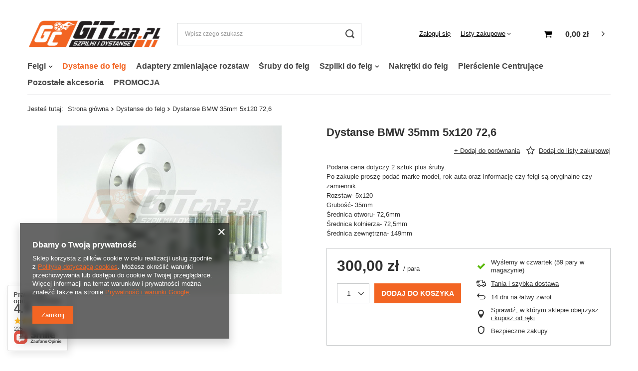

--- FILE ---
content_type: text/html; charset=utf-8
request_url: https://www.gitcar.pl/pl/products/dystanse-bmw-35mm-5x120-72-6-19635.html
body_size: 24962
content:
<!DOCTYPE html>
<html lang="pl" class="--vat --gross " ><head><meta name='viewport' content='user-scalable=no, initial-scale = 1.0, maximum-scale = 1.0, width=device-width'/> <link rel="preload" crossorigin="anonymous" as="font" href="/gfx/pol/fontello.woff?v=2"><meta http-equiv="Content-Type" content="text/html; charset=utf-8"><meta http-equiv="X-UA-Compatible" content="IE=edge"><title>Dystanse BMW 35mm 5x120 72,6  | Dystanse do felg BMW \ 3 Series BMW \ 1 Series BMW \ 2 Series BMW \ 5 Series BMW \ 7 Series BMW \ 8 Series BMW \ M5 BMW \ X4 BMW \ X5 BMW \ Z4 BMW \ 4 Series BMW \ 5 Series Gran Turismo BMW \ 6 Series BMW \ M Coupe BMW \ M1 BMW \ M3 BMW \ M6 BMW \ Z3 BMW \ Z8 | </title><meta name="keywords" content=""><meta name="description" content="Dystanse BMW 35mm 5x120 72,6  | Dystanse do felg BMW \ 3 Series BMW \ 1 Series BMW \ 2 Series BMW \ 5 Series BMW \ 7 Series BMW \ 8 Series BMW \ M5 BMW \ X4 BMW \ X5 BMW \ Z4 BMW \ 4 Series BMW \ 5 Series Gran Turismo BMW \ 6 Series BMW \ M Coupe BMW \ M1 BMW \ M3 BMW \ M6 BMW \ Z3 BMW \ Z8 | "><link rel="icon" href="/gfx/pol/favicon.ico"><meta name="theme-color" content="#0090f6"><meta name="msapplication-navbutton-color" content="#0090f6"><meta name="apple-mobile-web-app-status-bar-style" content="#0090f6"><link rel="stylesheet" type="text/css" href="/gfx/pol/style.css.gzip?r=1641901633"><script>var app_shop={urls:{prefix:'data="/gfx/'.replace('data="', '')+'pol/',graphql:'/graphql/v1/'},vars:{priceType:'gross',priceTypeVat:true,productDeliveryTimeAndAvailabilityWithBasket:false,geoipCountryCode:'US',},txt:{priceTypeText:'',},fn:{},fnrun:{},files:[],graphql:{}};const getCookieByName=(name)=>{const value=`; ${document.cookie}`;const parts = value.split(`; ${name}=`);if(parts.length === 2) return parts.pop().split(';').shift();return false;};if(getCookieByName('freeeshipping_clicked')){document.documentElement.classList.remove('--freeShipping');}if(getCookieByName('rabateCode_clicked')){document.documentElement.classList.remove('--rabateCode');}</script><meta name="robots" content="index,follow"><meta name="rating" content="general"><meta name="Author" content="Felgi, Dystanse, Śruby, Szpilki - GITCAR - sklep online na bazie IdoSell (www.idosell.com/shop).">
<!-- Begin LoginOptions html -->

<style>
#client_new_social .service_item[data-name="service_Apple"]:before, 
#cookie_login_social_more .service_item[data-name="service_Apple"]:before,
.oscop_contact .oscop_login__service[data-service="Apple"]:before {
    display: block;
    height: 2.6rem;
    content: url('/gfx/standards/apple.svg?r=1743165583');
}
.oscop_contact .oscop_login__service[data-service="Apple"]:before {
    height: auto;
    transform: scale(0.8);
}
#client_new_social .service_item[data-name="service_Apple"]:has(img.service_icon):before,
#cookie_login_social_more .service_item[data-name="service_Apple"]:has(img.service_icon):before,
.oscop_contact .oscop_login__service[data-service="Apple"]:has(img.service_icon):before {
    display: none;
}
</style>

<!-- End LoginOptions html -->

<!-- Open Graph -->
<meta property="og:type" content="website"><meta property="og:url" content="https://www.gitcar.pl/pl/products/dystanse-bmw-35mm-5x120-72-6-19635.html
"><meta property="og:title" content="Dystanse BMW 35mm 5x120 72,6"><meta property="og:description" content="Podana cena dotyczy 2 sztuk plus śruby.
Po zakupie proszę podać marke model, rok auta oraz informację czy felgi są oryginalne czy zamiennik.
Rozstaw- 5x120
Grubość- 35mm
Średnica otworu- 72,6mm
Średnica kołnierza- 72,5mm
Średnica zewnętrzna- 149mm"><meta property="og:site_name" content="Felgi, Dystanse, Śruby, Szpilki - GITCAR - sklep online"><meta property="og:locale" content="pl_PL"><meta property="og:image" content="https://www.gitcar.pl/hpeciai/0be95047ffc0d339d705259b48946f8e/pol_pl_Dystanse-BMW-35mm-5x120-72-6-19635_1.jpg"><meta property="og:image:width" content="450"><meta property="og:image:height" content="338"><link rel="manifest" href="https://www.gitcar.pl/data/include/pwa/1/manifest.json?t=3"><meta name="apple-mobile-web-app-capable" content="yes"><meta name="apple-mobile-web-app-status-bar-style" content="black"><meta name="apple-mobile-web-app-title" content="www.gitcar.pl"><link rel="apple-touch-icon" href="/data/include/pwa/1/icon-128.png"><link rel="apple-touch-startup-image" href="/data/include/pwa/1/logo-512.png" /><meta name="msapplication-TileImage" content="/data/include/pwa/1/icon-144.png"><meta name="msapplication-TileColor" content="#2F3BA2"><meta name="msapplication-starturl" content="/"><script type="application/javascript">var _adblock = true;</script><script async src="/data/include/advertising.js"></script><script type="application/javascript">var statusPWA = {
                online: {
                    txt: "Połączono z internetem",
                    bg: "#5fa341"
                },
                offline: {
                    txt: "Brak połączenia z internetem",
                    bg: "#eb5467"
                }
            }</script><script async type="application/javascript" src="/ajax/js/pwa_online_bar.js?v=1&r=6"></script><script >
window.dataLayer = window.dataLayer || [];
window.gtag = function gtag() {
dataLayer.push(arguments);
}
gtag('consent', 'default', {
'ad_storage': 'denied',
'analytics_storage': 'denied',
'ad_personalization': 'denied',
'ad_user_data': 'denied',
'wait_for_update': 500
});

gtag('set', 'ads_data_redaction', true);
</script><script  class='google_consent_mode_update'>
gtag('consent', 'update', {
'ad_storage': 'granted',
'analytics_storage': 'granted',
'ad_personalization': 'granted',
'ad_user_data': 'granted'
});
</script>
<!-- End Open Graph -->

<link rel="canonical" href="https://www.gitcar.pl/pl/products/dystanse-bmw-35mm-5x120-72-6-19635.html" />

                <!-- Global site tag (gtag.js) -->
                <script  async src="https://www.googletagmanager.com/gtag/js?id=G-HZ122S0LE4"></script>
                <script >
                    window.dataLayer = window.dataLayer || [];
                    window.gtag = function gtag(){dataLayer.push(arguments);}
                    gtag('js', new Date());
                    
                    gtag('config', 'G-HZ122S0LE4');

                </script>
                <link rel="stylesheet" type="text/css" href="/data/designs/15458_55/gfx/pol/custom.css.gzip?r=1641901854">
<!-- Begin additional html or js -->


<!--1|1|1| modified: 2022-02-15 14:11:22-->
<script>//Linki do menu
var linkDoFelg = 'pl/menu/felgi-23971.html' ;
var linkDoDystansow ='pl/menu/dystanse-do-felg-169.html';
var linkDoSzpilekNakretek = 'pl/menu/szpilki-do-felg-23997.html';

var rozmiar_id_LinkFelgi = '31'; // Rozmiar Felgi
var rozmiar_id_array_LinkFelgi = {
    '14': '1397',
    '15': '1349',
    '16': '1359',
    '17': '35',
    '18': '36',
    '19': '37',
    '20': '228',
    '21': '321',
    '22': '266',
    '23': '412500',
};

var rozstaw_id_LinkFelgi = '42';  // Rozstaw
var rozstaw_id_array_LinkFelgi = {
    '6x139.7': '3476',
    '4x98': '963',
    '6x139.7': '959',
    '6x139': '713',
    '6x130': '1017',
    '6x127': '1075',
    '6x120': '1064',
    '6x115': '1079',
	'6x114.3': '3473',
	'6x114.3': '284',
	'5x165.1': '6744',
	'5x150': '1015',
	'5x139.7': '279',
	'5x139': '711',
	'5x130': '233',
	'5x127': '235',
	'5x120.65': '4529',
	'5x120.65': '340',
	'5x108': '227',
	'4x100': '639',
	'4x108': '642',
	'4x114.3': '988',
	'5x98': '957',
	'5x100': '240',
	'5x105': '451',
	'5x120': '197',
	'5x112': '221',
	'5x114.3': '215',
	'5x114.3': '339',
	'5x115': '236',
	'5x118': '403',
	'3x112': '43',
	'5x160': '44',
};

var et_id_LinkFelgi = '198';  // ET
var et_id_array_LinkFelgi = {
  '5': '3302',
  '48': '293',
  '51': '488',
  '50.5': '995',
  '50': '219',
  '49.5': '994',
  '49': '230',
  '48.5': '1242',
  '47.5': '1185',
  '52.5': '977',
  '47.5': '961',
  '47': '302',
  '46': '625',
  '45': '199',
  '44.5': '10460',
  '44': '478',
  '43.5': '649',
  '52': '282',
  '43': '343',
  '61': '1045',
  '70': '675',
  '69': '673',
  '68': '5807',
  '66': '16040',
  '65': '308',
  '64': '628',
  '63': '1046',
  '62': '629',
  '60': '281',
  '53': '326',
  '59': '244',
  '58': '683',
  '57': '292',
  '56.4': '974',
  '56': '247',
  '55': '283',
  '54': '399',
  '43.5': '9595',
  '42.5': '1013',
  '8': '1366',
  '19': '312',
  '27': '632',
  '26': '681',
  '25': '309',
  '24': '378',
  '23': '1753',
  '22': '635',
  '21': '298',
  '20': '231',
  '18': '626',
  '29': '408',
  '17': '512',
  '16': '1273',
  '15': '286',
  '14': '655',
  '13': '993',
  '12': '992',
  '11': '986',
  '10': '1069',
  '28': '592',
  '30': '222',
  '42': '270',
  '37': '242',
  '41': '627',
  '40': '237',
  '39.5': '1004',
  '39': '341',
  '38.5': '9178',
  '38': '216',
  '37.5': '1735',
  '36.5': '3386',
  '31': '344',
  '36': '623',
  '35': '225',
  '34.5': '10497',
  '34': '303',
  '33': '229',
  '32': '318',
  '31.5': '2872',
  '71': '636',
}

var oc_id_LinkFelgi = '61'; // Otwór centralny
var oc_id_array_LinkFelgi = {
  '113.1': '6745',
  '84.1': '288',
  '71.5': '307',
  '71.6': '234',
  '71.56': '12357',
  '72': '263',
  '72.5':  '860',
  '72.6': '200',
  '72.56': '734',
  '73.1': '832',
  '74.1': '246',
  '74.5': '398',
  '76': '268',
  '76.9': '232',
  '77.8': '1074',
  '78.1': '1047',
  '89': '2058',
  '70.27': '13103',
  '100.1': '1063',
  '110.5': '1360',
  '110.1': '1016',
  '108.1': '1072',
  '106.2': '1002',
  '106.1': '960',
  '104.1': '1073',
  '98.1': '6076',
  '89.1': '973',
  '95.5': '712',
  '95.3': '280',
  '93.1': '991',
  '93.05': '1208',
  '92.4': '990',
  '92.2': '1043',
  '71.1': '975',
  '70.7': '310',
  '64.3': '770',
  '66.1': '285',
  '57.1': '1265',
  '58.1': '958',
  '60.1': '306',
  '62': '12806',
  '63.3': '13141',
  '63.4': '241',
  '63.5': '980',
  '64': '12282',
  '64.1': '322',
  '64.2': '682',
  '70.6': '379',
  '65.1': '226',
  '66.5': '229',
  '57.06': '12827',
  '66.6': '223',
  '66.7': '644',
  '66.45': '728',
  '66.55': '616',
  '66.56': '724',
  '67': '12802',
  '67.1': '275',
  '70.1': '325',
  '70.2': '664',
  '70.3': '1008',
  '70.4': '972',
  '70.5': '853',
  '56.5': '1006',
  '54': '63',
  '54.1': '62',
  '56': '66',
  '56.1': '68',
  '56.6': '69',
  '57.1': '70',
}

var skok_id_LinkFelgi = '74'; // Skok gwintu
var skok_id_array_LinkFelgi = {
  '1.5': '77',
  '1.75': '78',
}

var srednica_id_LinkFelgi = '73'; // Średnica gwintu
var srednica_id_array_LinkFelgi = {
  'M12': '75',
  'M14': '79',
 }
</script>

<!-- End additional html or js -->
                <script>
                if (window.ApplePaySession && window.ApplePaySession.canMakePayments()) {
                    var applePayAvailabilityExpires = new Date();
                    applePayAvailabilityExpires.setTime(applePayAvailabilityExpires.getTime() + 2592000000); //30 days
                    document.cookie = 'applePayAvailability=yes; expires=' + applePayAvailabilityExpires.toUTCString() + '; path=/;secure;'
                    var scriptAppleJs = document.createElement('script');
                    scriptAppleJs.src = "/ajax/js/apple.js?v=3";
                    if (document.readyState === "interactive" || document.readyState === "complete") {
                          document.body.append(scriptAppleJs);
                    } else {
                        document.addEventListener("DOMContentLoaded", () => {
                            document.body.append(scriptAppleJs);
                        });  
                    }
                } else {
                    document.cookie = 'applePayAvailability=no; path=/;secure;'
                }
                </script>
                <script>let paypalDate = new Date();
                    paypalDate.setTime(paypalDate.getTime() + 86400000);
                    document.cookie = 'payPalAvailability_PLN=-1; expires=' + paypalDate.getTime() + '; path=/; secure';
                </script><link rel="preload" as="image" href="/hpeciai/3568742728827a57792e829fede4e52a/pol_pm_Dystanse-BMW-35mm-5x120-72-6-19635_1.jpg"><style>
									#photos_slider[data-skeleton] .photos__link:before {
										padding-top: calc(338/450* 100%);
									}
									@media (min-width: 979px) {.photos__slider[data-skeleton] .photos__figure:not(.--nav):first-child .photos__link {
										max-height: 338px;
									}}
								</style></head><body><script>
					var script = document.createElement('script');
					script.src = app_shop.urls.prefix + 'envelope.js.gzip';

					document.getElementsByTagName('body')[0].insertBefore(script, document.getElementsByTagName('body')[0].firstChild);
				</script><div id="container" class="projector_page container"><header class="d-flex flex-nowrap flex-md-wrap mx-md-n3 commercial_banner"><script class="ajaxLoad">
                app_shop.vars.vat_registered = "true";
                app_shop.vars.currency_format = "###,##0.00";
                
                    app_shop.vars.currency_before_value = false;
                
                    app_shop.vars.currency_space = true;
                
                app_shop.vars.symbol = "zł";
                app_shop.vars.id= "PLN";
                app_shop.vars.baseurl = "http://www.gitcar.pl/";
                app_shop.vars.sslurl= "https://www.gitcar.pl/";
                app_shop.vars.curr_url= "%2Fpl%2Fproducts%2Fdystanse-bmw-35mm-5x120-72-6-19635.html";
                

                var currency_decimal_separator = ',';
                var currency_grouping_separator = ' ';

                
                    app_shop.vars.blacklist_extension = ["exe","com","swf","js","php"];
                
                    app_shop.vars.blacklist_mime = ["application/javascript","application/octet-stream","message/http","text/javascript","application/x-deb","application/x-javascript","application/x-shockwave-flash","application/x-msdownload"];
                
                    app_shop.urls.contact = "/pl/contact.html";
                </script><div id="viewType" style="display:none"></div><div id="logo" class="col-md-3 d-flex align-items-center"><a href="/" target="_self"><img src="/data/gfx/mask/pol/logo_1_big.png" alt="Logo GitCar" width="375" height="79"></a></div><form action="https://www.gitcar.pl/pl/search.html" method="get" id="menu_search" class="menu_search px-0 col-md-4 px-md-3"><a href="#showSearchForm" class="menu_search__mobile"></a><div class="menu_search__block"><div class="menu_search__item --input"><input class="menu_search__input" type="text" name="text" autocomplete="off" placeholder="Wpisz czego szukasz"><button class="menu_search__submit" type="submit"></button></div><div class="menu_search__item --results search_result"></div></div></form><div id="menu_settings" class="col-md-3 px-0 px-md-3 d-flex align-items-center justify-content-center justify-content-lg-end"><div id="menu_additional"><a class="account_link" href="https://www.gitcar.pl/pl/login.html">Zaloguj się</a><div class="shopping_list_top" data-empty="true"><a href="https://www.gitcar.pl/pl/shoppinglist" class="wishlist_link slt_link">Listy zakupowe</a><div class="slt_lists"><ul class="slt_lists__nav"><li class="slt_lists__nav_item" data-list_skeleton="true" data-list_id="true" data-shared="true"><a class="slt_lists__nav_link" data-list_href="true"><span class="slt_lists__nav_name" data-list_name="true"></span><span class="slt_lists__count" data-list_count="true">0</span></a></li></ul><span class="slt_lists__empty">Dodaj do nich produkty, które lubisz i chcesz kupić później.</span></div></div></div></div><div class="shopping_list_top_mobile d-none" data-empty="true"><a href="https://www.gitcar.pl/pl/shoppinglist" class="sltm_link"></a></div><div class="sl_choose sl_dialog"><div class="sl_choose__wrapper sl_dialog__wrapper p-4 p-md-5"><div class="sl_choose__item --top sl_dialog_close mb-2"><strong class="sl_choose__label">Zapisz na liście zakupowej</strong></div><div class="sl_choose__item --lists" data-empty="true"><div class="sl_choose__list f-group --radio m-0 d-md-flex align-items-md-center justify-content-md-between" data-list_skeleton="true" data-list_id="true" data-shared="true"><input type="radio" name="add" class="sl_choose__input f-control" id="slChooseRadioSelect" data-list_position="true"><label for="slChooseRadioSelect" class="sl_choose__group_label f-label py-4" data-list_position="true"><span class="sl_choose__sub d-flex align-items-center"><span class="sl_choose__name" data-list_name="true"></span><span class="sl_choose__count" data-list_count="true">0</span></span></label><button type="button" class="sl_choose__button --desktop btn --solid">Zapisz</button></div></div><div class="sl_choose__item --create sl_create mt-4"><a href="#new" class="sl_create__link  align-items-center">Stwórz nową listę zakupową</a><form class="sl_create__form align-items-center"><div class="sl_create__group f-group --small mb-0"><input type="text" class="sl_create__input f-control" required="required"><label class="sl_create__label f-label">Nazwa nowej listy</label></div><button type="submit" class="sl_create__button btn --solid ml-2 ml-md-3">Utwórz listę</button></form></div><div class="sl_choose__item --mobile mt-4 d-flex justify-content-center d-md-none"><button class="sl_choose__button --mobile btn --solid --large">Zapisz</button></div></div></div><div id="menu_basket" class="col-md-2 px-0 pr-md-3 topBasket"><a class="topBasket__sub" href="/basketedit.php"><span class="badge badge-info"></span><strong class="topBasket__price" style="display: none;">0,00 zł</strong></a><div class="topBasket__details --products" style="display: none;"><div class="topBasket__block --labels"><label class="topBasket__item --name">Produkt</label><label class="topBasket__item --sum">Ilość</label><label class="topBasket__item --prices">Cena</label></div><div class="topBasket__block --products"></div></div><div class="topBasket__details --shipping" style="display: none;"><span class="topBasket__name">Koszt dostawy od</span><span id="shipppingCost"></span></div><script>
                        app_shop.vars.cache_html = true;
                    </script></div><nav id="menu_categories" class="col-md-12 px-0 px-md-3 wide"><button type="button" class="navbar-toggler"><i class="icon-reorder"></i></button><div class="navbar-collapse" id="menu_navbar"><ul class="navbar-nav mx-md-n2"><li class="nav-item"><a  href="/pl/menu/felgi-23971.html" target="_self" title="Felgi" class="nav-link" >Felgi</a><ul class="navbar-subnav"><li class="nav-item"><a class="nav-link" href="/pl/menu/felgi-aluminiowe-23974.html" target="_self">Felgi Aluminiowe</a><ul class="navbar-subsubnav"><li class="nav-item"><a class="nav-link" href="/pl/menu/14-cali-23993.html" target="_self">14 cali</a></li><li class="nav-item"><a class="nav-link" href="/pl/menu/15-cali-23992.html" target="_self">15 cali</a></li><li class="nav-item"><a class="nav-link" href="/pl/menu/16-cali-23990.html" target="_self">16 cali</a></li><li class="nav-item"><a class="nav-link" href="/pl/menu/17-cali-23984.html" target="_self">17 cali</a></li><li class="nav-item"><a class="nav-link" href="/pl/menu/18-cali-23983.html" target="_self">18 cali</a></li><li class="nav-item"><a class="nav-link" href="/pl/menu/19-cali-23978.html" target="_self">19 cali</a></li><li class="nav-item"><a class="nav-link" href="/pl/menu/20-cali-23975.html" target="_self">20 cali</a></li><li class="nav-item"><a class="nav-link" href="/pl/menu/21-cale-23977.html" target="_self">21 cale</a></li><li class="nav-item"><a class="nav-link" href="/pl/menu/22-cale-23976.html" target="_self">22 cale</a></li><li class="nav-item"><a class="nav-link" href="/pl/menu/23-cale-23991.html" target="_self">23 cale</a></li></ul></li><li class="nav-item"><a class="nav-link" href="/pl/menu/felgi-stalowe-23989.html" target="_self">Felgi stalowe</a><ul class="navbar-subsubnav"><li class="nav-item"><a class="nav-link" href="/pl/menu/15-cali-23995.html" target="_self">15 cali</a></li><li class="nav-item"><a class="nav-link" href="/pl/menu/16-cali-23996.html" target="_self">16 cali</a></li></ul></li></ul></li><li class="nav-item active"><a  href="/pl/menu/dystanse-do-felg-169.html" target="_self" title="Dystanse do felg" class="nav-link active" >Dystanse do felg</a></li><li class="nav-item"><a  href="/pl/menu/adaptery-zmieniajace-rozstaw-24011.html" target="_self" title="Adaptery zmieniające rozstaw" class="nav-link" >Adaptery zmieniające rozstaw</a></li><li class="nav-item"><a  href="/pl/menu/sruby-do-felg-24000.html" target="_self" title="Śruby do felg" class="nav-link" >Śruby do felg</a></li><li class="nav-item"><a  href="/pl/menu/szpilki-do-felg-24002.html" target="_self" title="Szpilki do felg" class="nav-link" >Szpilki do felg</a><ul class="navbar-subnav"><li class="nav-item empty"><a class="nav-link" href="/pl/menu/szpilki-radelkowane-24008.html" target="_self">Szpilki radełkowane</a></li><li class="nav-item empty"><a class="nav-link" href="/pl/menu/szpilki-wkrecane-w-piaste-24009.html" target="_self">Szpilki wkręcane w piastę</a></li></ul></li><li class="nav-item"><a  href="/pl/menu/nakretki-do-felg-24001.html" target="_self" title="Nakrętki do felg" class="nav-link" >Nakrętki do felg</a></li><li class="nav-item"><a  href="/pl/menu/pierscienie-centrujace-24007.html" target="_self" title="Pierścienie Centrujące" class="nav-link" >Pierścienie Centrujące</a></li><li class="nav-item"><a  href="/pl/menu/pozostale-akcesoria-24010.html" target="_self" title="Pozostałe akcesoria" class="nav-link" >Pozostałe akcesoria</a></li><li class="nav-item"><a  href="/pl/menu/promocja-24012.html" target="_self" title="PROMOCJA " class="nav-link" >PROMOCJA </a></li></ul></div></nav><div id="breadcrumbs" class="breadcrumbs col-md-12"><div class="back_button"><button id="back_button"><i class="icon-angle-left"></i> Wstecz</button></div><div class="list_wrapper"><ol><li><span>Jesteś tutaj:  </span></li><li class="bc-main"><span><a href="/">Strona główna</a></span></li><li class="category bc-item-1 bc-active"><a class="category" href="/pl/menu/dystanse-do-felg-169.html">Dystanse do felg</a></li><li class="bc-active bc-product-name"><span>Dystanse BMW 35mm 5x120 72,6</span></li></ol></div></div></header><div id="layout" class="row clearfix"><aside class="col-3"><section class="shopping_list_menu"><div class="shopping_list_menu__block --lists slm_lists" data-empty="true"><span class="slm_lists__label">Listy zakupowe</span><ul class="slm_lists__nav"><li class="slm_lists__nav_item" data-list_skeleton="true" data-list_id="true" data-shared="true"><a class="slm_lists__nav_link" data-list_href="true"><span class="slm_lists__nav_name" data-list_name="true"></span><span class="slm_lists__count" data-list_count="true">0</span></a></li><li class="slm_lists__nav_header"><span class="slm_lists__label">Listy zakupowe</span></li></ul><a href="#manage" class="slm_lists__manage d-none align-items-center d-md-flex">Zarządzaj listami</a></div><div class="shopping_list_menu__block --bought slm_bought"><a class="slm_bought__link d-flex" href="https://www.gitcar.pl/pl/products-bought.html">
						Lista dotychczas zamówionych produktów
					</a></div><div class="shopping_list_menu__block --info slm_info"><strong class="slm_info__label d-block mb-3">Jak działa lista zakupowa?</strong><ul class="slm_info__list"><li class="slm_info__list_item d-flex mb-3">
							Po zalogowaniu możesz umieścić i przechowywać na liście zakupowej dowolną liczbę produktów nieskończenie długo.
						</li><li class="slm_info__list_item d-flex mb-3">
							Dodanie produktu do listy zakupowej nie oznacza automatycznie jego rezerwacji.
						</li><li class="slm_info__list_item d-flex mb-3">
							Dla niezalogowanych klientów lista zakupowa przechowywana jest do momentu wygaśnięcia sesji (około 24h).
						</li></ul></div></section><div class="setMobileGrid" data-item="#menu_navbar"></div><div class="setMobileGrid" data-item="#menu_navbar3" data-ismenu1="true"></div><div class="setMobileGrid" data-item="#menu_blog"></div><div class="login_menu_block d-lg-none" id="login_menu_block"><a class="sign_in_link" href="/login.php" title=""><i class="icon-user"></i><span>Zaloguj się</span></a><a class="registration_link" href="/client-new.php?register" title=""><i class="icon-lock"></i><span>Zarejestruj się</span></a><a class="order_status_link" href="/order-open.php" title=""><i class="icon-globe"></i><span>Sprawdź status zamówienia</span></a></div><div class="setMobileGrid" data-item="#menu_contact"></div><div class="setMobileGrid" data-item="#menu_settings"></div><div class="setMobileGrid" data-item="#Filters"></div></aside><div id="content" class="col-12"><div id="menu_compare_product" class="compare mb-2 pt-sm-3 pb-sm-3 mb-sm-3" style="display: none;"><div class="compare__label d-none d-sm-block">Dodane do porównania</div><div class="compare__sub"></div><div class="compare__buttons"><a class="compare__button btn --solid --secondary" href="https://www.gitcar.pl/pl/product-compare.html" title="Porównaj wszystkie produkty" target="_blank"><span>Porównaj produkty </span><span class="d-sm-none">(0)</span></a><a class="compare__button --remove btn d-none d-sm-block" href="https://www.gitcar.pl/pl/settings.html?comparers=remove&amp;product=###" title="Usuń wszystkie produkty">
                        Usuń produkty
                    </a></div><script>
                        var cache_html = true;
                    </script></div><section id="projector_photos" class="photos d-flex align-items-start mb-4"><div id="photos_slider" class="photos__slider" data-skeleton="true"><div class="photos___slider_wrapper"><figure class="photos__figure"><a class="photos__link" href="/hpeciai/0be95047ffc0d339d705259b48946f8e/pol_pl_Dystanse-BMW-35mm-5x120-72-6-19635_1.jpg" data-width="1333" data-height="1000"><img class="photos__photo" alt="Dystanse BMW 35mm 5x120 72,6" src="/hpeciai/3568742728827a57792e829fede4e52a/pol_pm_Dystanse-BMW-35mm-5x120-72-6-19635_1.jpg"></a></figure></div></div></section><div class="pswp" tabindex="-1" role="dialog" aria-hidden="true"><div class="pswp__bg"></div><div class="pswp__scroll-wrap"><div class="pswp__container"><div class="pswp__item"></div><div class="pswp__item"></div><div class="pswp__item"></div></div><div class="pswp__ui pswp__ui--hidden"><div class="pswp__top-bar"><div class="pswp__counter"></div><button class="pswp__button pswp__button--close" title="Close (Esc)"></button><button class="pswp__button pswp__button--share" title="Share"></button><button class="pswp__button pswp__button--fs" title="Toggle fullscreen"></button><button class="pswp__button pswp__button--zoom" title="Zoom in/out"></button><div class="pswp__preloader"><div class="pswp__preloader__icn"><div class="pswp__preloader__cut"><div class="pswp__preloader__donut"></div></div></div></div></div><div class="pswp__share-modal pswp__share-modal--hidden pswp__single-tap"><div class="pswp__share-tooltip"></div></div><button class="pswp__button pswp__button--arrow--left" title="Previous (arrow left)"></button><button class="pswp__button pswp__button--arrow--right" title="Next (arrow right)"></button><div class="pswp__caption"><div class="pswp__caption__center"></div></div></div></div></div><section id="projector_productname" class="product_name mb-4"><div class="product_name__block --name mb-2 d-sm-flex justify-content-sm-between mb-sm-3"><h1 class="product_name__name m-0">Dystanse BMW 35mm 5x120 72,6</h1></div><div class="product_name__block --links d-lg-flex justify-content-lg-end align-items-lg-center"><div class="product_name__actions d-flex justify-content-between align-items-center mx-n1"><a class="product_name__action --compare --add px-1" href="https://www.gitcar.pl/pl/settings.html?comparers=add&amp;product=19635" title="Kliknij, aby dodać produkt do porównania"><span>+ Dodaj do porównania</span></a><a class="product_name__action --shopping-list px-1 d-flex align-items-center" href="#addToShoppingList" title="Kliknij, aby dodać produkt do listy zakupowej"><span>Dodaj do listy zakupowej</span></a></div></div><div class="product_name__block --description mt-3"><ul><li>Podana cena dotyczy 2 sztuk plus śruby.</li><li>Po zakupie proszę podać marke model, rok auta oraz informację czy felgi są oryginalne czy zamiennik.</li><li>Rozstaw- 5x120</li><li>Grubość- 35mm</li><li>Średnica otworu- 72,6mm</li><li>Średnica kołnierza- 72,5mm</li><li>Średnica zewnętrzna- 149mm</li></ul></div></section><script class="ajaxLoad">
				cena_raty = 300.00;
				
						var client_login = 'false'
					
				var client_points = '';
				var points_used = '';
				var shop_currency = 'zł';
				var product_data = {
				"product_id": '19635',
				
				"currency":"zł",
				"product_type":"product_item",
				"unit":"para",
				"unit_plural":"pary",

				"unit_sellby":"1",
				"unit_precision":"0",

				"base_price":{
				
					"maxprice":"300.00",
				
					"maxprice_formatted":"300,00 zł",
				
					"maxprice_net":"243.90",
				
					"maxprice_net_formatted":"243,90 zł",
				
					"minprice":"300.00",
				
					"minprice_formatted":"300,00 zł",
				
					"minprice_net":"243.90",
				
					"minprice_net_formatted":"243,90 zł",
				
					"size_max_maxprice_net":"0.00",
				
					"size_min_maxprice_net":"0.00",
				
					"size_max_maxprice_net_formatted":"0,00 zł",
				
					"size_min_maxprice_net_formatted":"0,00 zł",
				
					"size_max_maxprice":"0.00",
				
					"size_min_maxprice":"0.00",
				
					"size_max_maxprice_formatted":"0,00 zł",
				
					"size_min_maxprice_formatted":"0,00 zł",
				
					"price_unit_sellby":"300.00",
				
					"value":"300.00",
					"price_formatted":"300,00 zł",
					"price_net":"243.90",
					"price_net_formatted":"243,90 zł",
					"vat":"23",
					"worth":"300.00",
					"worth_net":"243.90",
					"worth_formatted":"300,00 zł",
					"worth_net_formatted":"243,90 zł",
					"basket_enable":"y",
					"special_offer":"false",
					"rebate_code_active":"n",
					"priceformula_error":"false"
				},

				"order_quantity_range":{
				
				}

				

				}
				var  trust_level = '0';
			</script><form id="projector_form" class="projector_details" action="https://www.gitcar.pl/pl/basketchange.html" method="post" data-product_id="19635" data-type="product_item"><button style="display:none;" type="submit"></button><input id="projector_product_hidden" type="hidden" name="product" value="19635"><input id="projector_size_hidden" type="hidden" name="size" autocomplete="off" value="onesize"><input id="projector_mode_hidden" type="hidden" name="mode" value="1"><div class="projector_details__wrapper"><div id="projector_sizes_cont" class="projector_details__sizes projector_sizes" data-onesize="true"><span class="projector_sizes__label">Rozmiar</span><div class="projector_sizes__sub"><a class="projector_sizes__item" href="/pl/products/dystanse-bmw-35mm-5x120-72-6-19635.html?selected_size=onesize" data-type="onesize"><span class="projector_sizes__name">uniwersalny</span></a></div></div><div id="projector_prices_wrapper" class="projector_details__prices projector_prices"><div class="projector_prices__srp_wrapper" id="projector_price_srp_wrapper" style="display:none;"><span class="projector_prices__srp_label">Cena katalogowa</span><strong class="projector_prices__srp" id="projector_price_srp"></strong></div><div class="projector_prices__maxprice_wrapper" id="projector_price_maxprice_wrapper" style="display:none;"><del class="projector_prices__maxprice" id="projector_price_maxprice"></del><span class="projector_prices__percent" id="projector_price_yousave" style="display:none;"><span class="projector_prices__percent_before">(-</span><span class="projector_prices__percent_value"></span><span class="projector_prices__percent_after">% Promocja ograniczona)</span></span></div><div class="projector_prices__price_wrapper"><strong class="projector_prices__price" id="projector_price_value"><span>300,00 zł</span></strong><div class="projector_prices__info"><span class="projector_prices__unit_sep">
											 / 
										</span><span class="projector_prices__unit_sellby" id="projector_price_unit_sellby" style="display:none">1</span><span class="projector_prices__unit" id="projector_price_unit">para</span><span class="projector_prices__vat"></span></div></div><div class="projector_prices__points" id="projector_points_wrapper" style="display:none;"><div class="projector_prices__points_wrapper" id="projector_price_points_wrapper"><span id="projector_button_points_basket" class="projector_prices__points_buy --span" title="Zaloguj się, aby kupić ten produkt za punkty"><span class="projector_prices__points_price_text">Kup za </span><span class="projector_prices__points_price" id="projector_price_points"><span class="projector_currency"> pkt.</span></span></span></div><div class="projector_prices__points_recive_wrapper" id="projector_price_points_recive_wrapper" style="display:none;"><span class="projector_prices__points_recive_text">Po zakupie otrzymasz </span><span class="projector_prices__points_recive" id="projector_points_recive_points"><span class="projector_currency"> pkt.</span></span></div></div></div><div class="projector_details__tell_availability projector_tell_availability" id="projector_tell_availability" style="display:none"><div class="projector_tell_availability__email f-group --small"><div class="f-feedback --required"><input type="text" class="f-control validate" name="email" data-validation-url="/ajax/client-new.php?validAjax=true" data-validation="client_email" required="required" disabled id="tellAvailabilityEmail"><label class="f-label" for="tellAvailabilityEmail">Twój adres e-mail</label><span class="f-control-feedback"></span></div></div><div class="projector_tell_availability__info1"><span>Dane są przetwarzane zgodnie z </span><a href="/pl/privacy-and-cookie-notice.html">polityką prywatności</a><span>. Przesyłając je, akceptujesz jej postanowienia. </span></div><div class="projector_tell_availability__button_wrapper"><button type="submit" class="projector_tell_availability__button btn --solid --large">
								Powiadom o dostępności
							</button></div><div class="projector_tell_availability__info2"><span>Powyższe dane nie są używane do przesyłania newsletterów lub innych reklam. Włączając powiadomienie zgadzasz się jedynie na wysłanie jednorazowo informacji o ponownej dostępności tego produktu. </span></div></div><div class="projector_details__buy projector_buy" id="projector_buy_section"><div class="projector_buy__number_wrapper"><select class="projector_buy__number f-select"><option selected value="1">1</option><option value="2">2</option><option value="3">3</option><option value="4">4</option><option value="5">5</option><option data-more="true">
										więcej
									</option></select><div class="projector_buy__more"><input class="projector_buy__more_input" type="number" name="number" id="projector_number" value="1" step="1"></div></div><button class="projector_buy__button btn --solid --large" id="projector_button_basket" type="submit">
									Dodaj do koszyka
								</button></div><div class="projector_details__info projector_info"><div class="projector_info__item --status projector_status"><span id="projector_status_gfx_wrapper" class="projector_status__gfx_wrapper projector_info__icon"><img id="projector_status_gfx" class="projector_status__gfx" src="/data/lang/pol/available_graph/graph_1_4.png" alt="Produkt dostępny w bardzo dużej ilości"></span><div id="projector_shipping_unknown" class="projector_status__unknown" style="display:none"><span class="projector_status__unknown_text"><a target="_blank" href="/pl/contact.html">
										Skontaktuj się z obsługą sklepu,
									</a>
									aby oszacować czas przygotowania tego produktu do wysyłki.
								</span></div><div id="projector_shipping_info" class="projector_status__info" style="display:none"><span class="projector_status__info_label">Wyślemy</span><span class="projector_status__info_days" id="projector_delivery_days">
																 w czwartek 
															</span><span class="projector_status__info_amount" id="projector_amount"> (%d w magazynie)</span></div><div class="projector_status__description" id="projector_status_description">Produkt dostępny w bardzo dużej ilości</div></div><div class="projector_info__item --shipping projector_shipping" id="projector_shipping_dialog"><span class="projector_shipping__icon projector_info__icon"></span><a class="projector_shipping__info projector_info__link" href="#shipping_info">
										Tania i szybka dostawa
									</a></div><div class="projector_info__item --returns projector_returns"><span class="projector_returns__icon projector_info__icon"></span><span class="projector_returns__info projector_info__link"><span class="projector_returns__days">14</span> dni na łatwy zwrot</span></div><div class="projector_info__item --stocks projector_stocks"><span class="projector_stocks__icon projector_info__icon"></span><a class="projector_stocks__info projector_info__link --link" href="/product-stocks.php?product=19635">
										Sprawdź, w którym sklepie obejrzysz i kupisz od ręki
									</a><div id="product_stocks" class="product_stocks"><div class="product_stocks__block --product p-3"><div class="product_stocks__product d-flex align-items-center"><img class="product_stocks__icon mr-4" src="hpeciai/ddcddd828b908a4d1d836fc3dfc98c33/pol_il_19635-19635.jpg" alt="Dystanse BMW 35mm 5x120 72,6"><div class="product_stocks__details"><strong class="product_stocks__name d-block pr-2">Dystanse BMW 35mm 5x120 72,6</strong><div class="product_stocks__sizes row mx-n1"><a class="product_stocks__size select_button col mx-1 mt-2 flex-grow-0 flex-shrink-0" href="#onesize" data-type="onesize">uniwersalny</a></div></div></div></div><div class="product_stocks__block --stocks --skeleton px-3 pb-3"></div></div></div><div class="projector_info__item --safe projector_safe"><span class="projector_safe__icon projector_info__icon"></span><span class="projector_safe__info projector_info__link">Bezpieczne zakupy</span></div></div></div></form><script class="ajaxLoad">
				app_shop.vars.contact_link = "/pl/contact.html";
			</script><section id="projector_longdescription" class="longdescription cm  col-12" data-dictionary="true"><p><span><span style="font-size: 10pt;">Dystanse przelotowe z kołnierzem centrującym, w komplecie dłuższe śruby do</span> <span style="font-size: 10pt;">montażu. <strong>Śruby M12x1,5 M14x1,5 albo M14x1,25 w zależności od modelu.</strong></span></span></p>
<p> </p>
<p><span style="font-size: 10pt;"> Produkt wysokiej jakości wykonany z duraluminium PA6 przez co są bardzo wytrzymałe a zarazem lekkie. Montując dystanse zwiększamy rozstaw kół przez co poprawiają się właściwości jezdne szczegónie w zakrętach oraz nasz samochód nabiera całkiem innego nowego wyglądu. Są sytuacje gdzie jesteśmy zmuszeni do zamontowania dystansów ze względu na złe dobranie ET, przez co nasze felgi mogą kolidować z zaciskiem hamulcowym bądź innym elementem zawieszenia.</span></p>
<p><span style="font-size: 10pt;">Możemy wykonać dystanse indywidualne na przykład z otwórem 57.1mm pod Audi a4b7 oraz kołnierzem centrującym 66.5mm pod felgi Audi a4b8.</span></p>
<p><span style="font-size: 10pt;">Jeśli chca Państwo dokonać zakupu samych dystansów bądź jednej sztuki, prosimy o kontakt.</span></p>
<p><br /><span style="font-size: 10pt;">Dystanse produkowane są na maszynach CNC z dokładnością do 0.01mm co pozwala na idealne wycentrowanie się dystansu na piaście oraz felgi na kołnierzu centrującym.</span></p>
<p><span style="font-size: 10pt;">Dokładne wykonanie dystansów zapobiega, biciu kół oraz wpadanie kierownicy w drgania.</span></p>
<p><span style="font-size: 10pt;"><strong>Używajac dystansów zmniejszamy ET.</strong></span></p>
<p><span style="font-size: 10pt;">Stosując dystanse przelotowe, trzeba pamiętać o wymianie śrub bądź szpilek na dłuższe. Śruby powinny być dłuższe od aktualnie stosowanych o grubość dystansu.</span><br /><br /><span style="font-size: 10pt;"><strong>W zależności od marki,modelu, rocznika samochodu stosowane są różne śruby dlatego proszę przy zakupie napisać, markę, model oraz rok samochodu dla pewności że dostaną Państwo odpowiedni zestaw.</strong></span><br /><span style="font-size: 10pt;"><strong>Dodatkowo proszę o informację czy felgi są oryginalne czy zamiennik, gdyż śruby dzielą się na stożkowe i kuliste.</strong></span></p>
<p> </p>
<p><span style="font-size: 14pt;"><strong>WAŻNE!!</strong></span></p>
<p><span style="font-size: 10pt;"><strong>Stosując dystanse trzeba zwrócić uwagę na długość kołnierza piasty w samochodzie. Jeśli piasta ma np. 18mm długości, ciężko zastosować dystans 15mm z kołnierzem centrującym gdyż każdy dystans z kołnierzem posiada swoją głębokość pod piastę.</strong></span></p>
<p><span style="font-size: 10pt;"><strong><br />Jeśli piasta jest dłuższa niż głębokość dystansu, dystans nie przylgnie do tarczy a montująć go na siłe, piasta wypcha kołnierz w dystansie i ulegnie zniszczeniu.<br />Problem nie pojawia się w wszystkich samochodach, lecz radzimy zwymiarować piastę przed zakupem, albo napisać do nas zapytanie.</strong></span></p>
<p><span style="font-size: 10pt;"><strong>Na przestrzeni kilkunastu lat produkcji dystansów, jesteśmy w stanie doradzić CO i do jakiego auta DA SIĘ zastosować, a co nie.<br /></strong></span></p>
<p style="text-align: right;"><span style="font-size: 10pt;"><strong>Dystanse do BMW </strong></span></p>
<table class="table table-hover table-striped" style="float: right;">
<thead>
<tr><th> </th><th> </th><th> </th></tr>
</thead>
<tbody class="result">
<tr>
<td class="col-md-6"><span class="span_link">1er</span></td>
<td class="col-md-3"><span class="span_link">2004-2011</span></td>
<td class="col-md-3"><span class="span_link">(E81, E87) - 187, 1K2, 1K4</span></td>
</tr>
<tr>
<td class="col-md-6"><span class="span_link">1er Cabrio</span></td>
<td class="col-md-3"><span class="span_link">2008-2013</span></td>
<td class="col-md-3"><span class="span_link">(E88) - 182, 1C</span></td>
</tr>
<tr>
<td class="col-md-6"><span class="span_link">1er Coupe</span></td>
<td class="col-md-3"><span class="span_link">2008-2013</span></td>
<td class="col-md-3"><span class="span_link">(E82) - 182, 1C</span></td>
</tr>
<tr>
<td class="col-md-6"><span class="span_link">1er M Coupe</span></td>
<td class="col-md-3"><span class="span_link">2011-2012</span></td>
<td class="col-md-3"><span class="span_link">(E82) - M-V</span></td>
</tr>
<tr>
<td class="col-md-6"><span class="span_link">2500, 2800, 3.0i, 3.3i</span></td>
<td class="col-md-3"><span class="span_link">1968-1977</span></td>
<td class="col-md-3"><span class="span_link">(E3)</span></td>
</tr>
<tr>
<td class="col-md-6"><span class="span_link">2800CS, 3.0CS, 3.0CSi, 3.0CSL</span></td>
<td class="col-md-3"><span class="span_link">1968-1975</span></td>
<td class="col-md-3"><span class="span_link">(E9)</span></td>
</tr>
<tr>
<td class="col-md-6"><span class="span_link">3er</span></td>
<td class="col-md-3"><span class="span_link">1990-2000</span></td>
<td class="col-md-3"><span class="span_link">(E36) - 3B, 3C, 3CG</span></td>
</tr>
<tr>
<td class="col-md-6"><span class="span_link">3er</span></td>
<td class="col-md-3"><span class="span_link">1998-2005</span></td>
<td class="col-md-3"><span class="span_link">(E46) - 346L</span></td>
</tr>
<tr>
<td class="col-md-6"><span class="span_link">3er</span></td>
<td class="col-md-3"><span class="span_link">2005-2011</span></td>
<td class="col-md-3"><span class="span_link">(E90) - 3L, 390L</span></td>
</tr>
<tr>
<td class="col-md-6"><span class="span_link">3er Cabrio</span></td>
<td class="col-md-3"><span class="span_link">1990-2000</span></td>
<td class="col-md-3"><span class="span_link">(E36) - 3B, 3C, 3CG</span></td>
</tr>
<tr>
<td class="col-md-6"><span class="span_link">3er Cabrio</span></td>
<td class="col-md-3"><span class="span_link">2000-2007</span></td>
<td class="col-md-3"><span class="span_link">(E46) - 346R, 2C</span></td>
</tr>
<tr>
<td class="col-md-6"><span class="span_link">3er Cabrio</span></td>
<td class="col-md-3"><span class="span_link">2007-2011</span></td>
<td class="col-md-3"><span class="span_link">(E93) - 3C, 392C</span></td>
</tr>
<tr>
<td class="col-md-6"><span class="span_link">3er Compact</span></td>
<td class="col-md-3"><span class="span_link">1994-2000</span></td>
<td class="col-md-3"><span class="span_link">(E36) - 3B, 3C, 3CG</span></td>
</tr>
<tr>
<td class="col-md-6"><span class="span_link">3er Compact</span></td>
<td class="col-md-3"><span class="span_link">2001-2004</span></td>
<td class="col-md-3"><span class="span_link">(E46) - 346K</span></td>
</tr>
<tr>
<td class="col-md-6"><span class="span_link">3er Coupe</span></td>
<td class="col-md-3"><span class="span_link">1990-2000</span></td>
<td class="col-md-3"><span class="span_link">(E36) - 3B, 3C, 3CG</span></td>
</tr>
<tr>
<td class="col-md-6"><span class="span_link">3er Coupe</span></td>
<td class="col-md-3"><span class="span_link">1999-2006</span></td>
<td class="col-md-3"><span class="span_link">(E46) - 346C</span></td>
</tr>
<tr>
<td class="col-md-6"><span class="span_link">3er Coupe</span></td>
<td class="col-md-3"><span class="span_link">2006-2013</span></td>
<td class="col-md-3"><span class="span_link">(E92) - 3C, 392C</span></td>
</tr>
<tr>
<td class="col-md-6"><span class="span_link">3er Touring</span></td>
<td class="col-md-3"><span class="span_link">1990-2000</span></td>
<td class="col-md-3"><span class="span_link">(E36) - 3B, 3C, 3CG</span></td>
</tr>
<tr>
<td class="col-md-6"><span class="span_link">3er Touring</span></td>
<td class="col-md-3"><span class="span_link">1999-2005</span></td>
<td class="col-md-3"><span class="span_link">(E46) - 346L</span></td>
</tr>
<tr>
<td class="col-md-6"><span class="span_link">3er Touring</span></td>
<td class="col-md-3"><span class="span_link">2005-2011</span></td>
<td class="col-md-3"><span class="span_link">(E91) - 3K, 390L</span></td>
</tr>
<tr>
<td class="col-md-6"><span class="span_link">3er xDrive</span></td>
<td class="col-md-3"><span class="span_link">1998-2005</span></td>
<td class="col-md-3"><span class="span_link">(E46) - 346x</span></td>
</tr>
<tr>
<td class="col-md-6"><span class="span_link">3er xDrive</span></td>
<td class="col-md-3"><span class="span_link">2005-2011</span></td>
<td class="col-md-3"><span class="span_link">(E90, E91, E92) - 390X, 3L</span></td>
</tr>
<tr>
<td class="col-md-6"><span class="span_link">5er</span></td>
<td class="col-md-3"><span class="span_link">1972-1981</span></td>
<td class="col-md-3"><span class="span_link">(E12) - 5</span></td>
</tr>
<tr>
<td class="col-md-6"><span class="span_link">5er</span></td>
<td class="col-md-3"><span class="span_link">1981-1987</span></td>
<td class="col-md-3"><span class="span_link">(E28) - 5/1</span></td>
</tr>
<tr>
<td class="col-md-6"><span class="span_link">5er</span></td>
<td class="col-md-3"><span class="span_link">1987-1996</span></td>
<td class="col-md-3"><span class="span_link">(E34) - 5/H</span></td>
</tr>
<tr>
<td class="col-md-6"><span class="span_link">5er</span></td>
<td class="col-md-3"><span class="span_link">2003-2010</span></td>
<td class="col-md-3"><span class="span_link">(E60) - 560L</span></td>
</tr>
<tr>
<td class="col-md-6"><span class="span_link">5er Touring</span></td>
<td class="col-md-3"><span class="span_link">2003-2010</span></td>
<td class="col-md-3"><span class="span_link">(E61) - 560L</span></td>
</tr>
<tr>
<td class="col-md-6"><span class="span_link">5er xDrive</span></td>
<td class="col-md-3"><span class="span_link">1991-1996</span></td>
<td class="col-md-3"><span class="span_link">(E34) - X5/H</span></td>
</tr>
<tr>
<td class="col-md-6"><span class="span_link">5er xDrive</span></td>
<td class="col-md-3"><span class="span_link">2008-2010</span></td>
<td class="col-md-3"><span class="span_link">(E60, E61) - 560X</span></td>
</tr>
<tr>
<td class="col-md-6"><span class="span_link">6er Cabrio</span></td>
<td class="col-md-3"><span class="span_link">2004-2010</span></td>
<td class="col-md-3"><span class="span_link">(E64) - 663C</span></td>
</tr>
<tr>
<td class="col-md-6"><span class="span_link">6er Coupe</span></td>
<td class="col-md-3"><span class="span_link">2003-2010</span></td>
<td class="col-md-3"><span class="span_link">(E63) - 663C</span></td>
</tr>
<tr>
<td class="col-md-6"><span class="span_link">6er incl. M635 CSi</span></td>
<td class="col-md-3"><span class="span_link">1975-1989</span></td>
<td class="col-md-3"><span class="span_link">(E24) - 6, 6/1, 6CS, 6CS/1</span></td>
</tr>
<tr>
<td class="col-md-6"><span class="span_link">7er</span></td>
<td class="col-md-3"><span class="span_link">1977-1986</span></td>
<td class="col-md-3"><span class="span_link">(E23) - 7</span></td>
</tr>
<tr>
<td class="col-md-6"><span class="span_link">7er</span></td>
<td class="col-md-3"><span class="span_link">1986-1994</span></td>
<td class="col-md-3"><span class="span_link">(E32) - 7/1</span></td>
</tr>
<tr>
<td class="col-md-6"><span class="span_link">7er</span></td>
<td class="col-md-3"><span class="span_link">1994-2001</span></td>
<td class="col-md-3"><span class="span_link">(E38) - 7/G</span></td>
</tr>
<tr>
<td class="col-md-6"><span class="span_link">8er</span></td>
<td class="col-md-3"><span class="span_link">1989-1999</span></td>
<td class="col-md-3"><span class="span_link">(E31) - 8/E, M8/E</span></td>
</tr>
<tr>
<td class="col-md-6"><span class="span_link">M1</span></td>
<td class="col-md-3"><span class="span_link">1978-1981</span></td>
<td class="col-md-3"><span class="span_link">(E26)</span></td>
</tr>
<tr>
<td class="col-md-6"><span class="span_link">M3</span></td>
<td class="col-md-3"><span class="span_link">1986-1991</span></td>
<td class="col-md-3"><span class="span_link">BMW M3 (E30)</span></td>
</tr>
<tr>
<td class="col-md-6"><span class="span_link">M3</span></td>
<td class="col-md-3"><span class="span_link">1996-2000</span></td>
<td class="col-md-3"><span class="span_link">(E36) - M3B, M3/B</span></td>
</tr>
<tr>
<td class="col-md-6"><span class="span_link">M3</span></td>
<td class="col-md-3"><span class="span_link">2000-2006</span></td>
<td class="col-md-3"><span class="span_link">(E46) - M346</span></td>
</tr>
<tr>
<td class="col-md-6"><span class="span_link">M3</span></td>
<td class="col-md-3"><span class="span_link">2007-2014</span></td>
<td class="col-md-3"><span class="span_link">(E90, E92, E93) - M390, M3</span></td>
</tr>
<tr>
<td class="col-md-6"><span class="span_link">M5</span></td>
<td class="col-md-3"><span class="span_link">1974-1981</span></td>
<td class="col-md-3"><span class="span_link">(E12) - 5 (M535i)</span></td>
</tr>
<tr>
<td class="col-md-6"><span class="span_link">M5</span></td>
<td class="col-md-3"><span class="span_link">1985-1987</span></td>
<td class="col-md-3"><span class="span_link">(E28) - 5/1</span></td>
</tr>
<tr>
<td class="col-md-6"><span class="span_link">M5</span></td>
<td class="col-md-3"><span class="span_link">1988-1995</span></td>
<td class="col-md-3"><span class="span_link">(E34S) - M5/H</span></td>
</tr>
<tr>
<td class="col-md-6"><span class="span_link">M5</span></td>
<td class="col-md-3"><span class="span_link">2005-2010</span></td>
<td class="col-md-3"><span class="span_link">(E60) - M560</span></td>
</tr>
<tr>
<td class="col-md-6"><span class="span_link">M6 Cabrio</span></td>
<td class="col-md-3"><span class="span_link">2006-2010</span></td>
<td class="col-md-3"><span class="span_link">(E64) - M560</span></td>
</tr>
<tr>
<td class="col-md-6"><span class="span_link">M6 Coupe</span></td>
<td class="col-md-3"><span class="span_link">2005-2010</span></td>
<td class="col-md-3"><span class="span_link">(E63) - M560</span></td>
</tr>
<tr>
<td class="col-md-6"><span class="span_link">X1</span></td>
<td class="col-md-3"><span class="span_link">2009-2015</span></td>
<td class="col-md-3"><span class="span_link">(E84) - X1</span></td>
</tr>
<tr>
<td class="col-md-6"><span class="span_link">Z3 Coupe</span></td>
<td class="col-md-3"><span class="span_link">1995-2002</span></td>
<td class="col-md-3"><span class="span_link">(E36/8) - R/C</span></td>
</tr>
<tr>
<td class="col-md-6"><span class="span_link">Z3 M Coupe</span></td>
<td class="col-md-3"><span class="span_link">1995-2002</span></td>
<td class="col-md-3"><span class="span_link">(E36/8) - MR/C</span></td>
</tr>
<tr>
<td class="col-md-6"><span class="span_link">Z3 M Roadster</span></td>
<td class="col-md-3"><span class="span_link">1995-2002</span></td>
<td class="col-md-3"><span class="span_link">(E36/7) - MR/C</span></td>
</tr>
<tr>
<td class="col-md-6"><span class="span_link">Z3 Roadster</span></td>
<td class="col-md-3"><span class="span_link">1995-2002</span></td>
<td class="col-md-3"><span class="span_link">(E36/7) - R/C</span></td>
</tr>
<tr>
<td class="col-md-6"><span class="span_link">Z4</span></td>
<td class="col-md-3"><span class="span_link">2002-2006</span></td>
<td class="col-md-3"><span class="span_link">(E85) - Z85</span></td>
</tr>
<tr>
<td class="col-md-6"><span class="span_link">Z4</span></td>
<td class="col-md-3"><span class="span_link">2009-2016</span></td>
<td class="col-md-3"><span class="span_link">(E89) - Z89, ZR</span></td>
</tr>
<tr>
<td class="col-md-6"><span class="span_link">Z4 M Coupe</span></td>
<td class="col-md-3"><span class="span_link">2006-2008</span></td>
<td class="col-md-3"><span class="span_link">(E85) - M85</span></td>
</tr>
<tr>
<td class="col-md-6"><span class="span_link">Z4 M Roadster</span></td>
<td class="col-md-3"><span class="span_link">2006-2008</span></td>
<td class="col-md-3"><span class="span_link">(E85) - M85</span></td>
</tr>
<tr>
<td class="col-md-6"><span class="span_link">Z8</span></td>
<td class="col-md-3"><span class="span_link">2000-2003</span></td>
<td class="col-md-3"><span class="span_link">(E52) - Z52</span></td>
</tr>
</tbody>
</table>
<table class="table table-hover table-striped" style="height: 517px; float: right;" width="413">
<thead>
<tr><th> </th><th> </th><th> </th></tr>
</thead>
<tbody class="result">
<tr>
<td class="col-md-6"><span class="span_link">1er</span></td>
<td class="col-md-3"><span class="span_link">2011-2019</span></td>
<td class="col-md-3"><span class="span_link">(F20, F21) - 1K4, 1K2</span></td>
</tr>
<tr>
<td class="col-md-6"><span class="span_link">2er</span></td>
<td class="col-md-3"><span class="span_link">2014-2021</span></td>
<td class="col-md-3"><span class="span_link">(F22) - 1C</span></td>
</tr>
<tr>
<td class="col-md-6"><span class="span_link">2er Cabrio</span></td>
<td class="col-md-3"><span class="span_link">2015-2021</span></td>
<td class="col-md-3"><span class="span_link">(F23) - 1C</span></td>
</tr>
<tr>
<td class="col-md-6"><span class="span_link">3er</span></td>
<td class="col-md-3"><span class="span_link">2011-2019</span></td>
<td class="col-md-3"><span class="span_link">(F30) - 3L</span></td>
</tr>
<tr>
<td class="col-md-6"><span class="span_link">3er Gran Turismo</span></td>
<td class="col-md-3"><span class="span_link">2013-2019</span></td>
<td class="col-md-3"><span class="span_link">(F34) - 3-V</span></td>
</tr>
<tr>
<td class="col-md-6"><span class="span_link">3er Touring</span></td>
<td class="col-md-3"><span class="span_link">2012-2019</span></td>
<td class="col-md-3"><span class="span_link">(F31) - 3K</span></td>
</tr>
<tr>
<td class="col-md-6"><span class="span_link">4er</span></td>
<td class="col-md-3"><span class="span_link">2013-2021</span></td>
<td class="col-md-3"><span class="span_link">(F32) - 3C</span></td>
</tr>
<tr>
<td class="col-md-6"><span class="span_link">4er Cabrio</span></td>
<td class="col-md-3"><span class="span_link">2014-2021</span></td>
<td class="col-md-3"><span class="span_link">(F33) - 3C</span></td>
</tr>
<tr>
<td class="col-md-6"><span class="span_link">4er Gran Coupe</span></td>
<td class="col-md-3"><span class="span_link">2014-2021</span></td>
<td class="col-md-3"><span class="span_link">(F36) - 3C</span></td>
</tr>
<tr>
<td class="col-md-6"><span class="span_link">5er</span></td>
<td class="col-md-3"><span class="span_link">2010-2016</span></td>
<td class="col-md-3"><span class="span_link">(F10, F11) - 5L</span></td>
</tr>
<tr>
<td class="col-md-6"><span class="span_link">5er GT</span></td>
<td class="col-md-3"><span class="span_link">2009-2017</span></td>
<td class="col-md-3"><span class="span_link">(F07) - K-N1</span></td>
</tr>
<tr>
<td class="col-md-6"><span class="span_link">5er Touring</span></td>
<td class="col-md-3"><span class="span_link">2010-2017</span></td>
<td class="col-md-3"><span class="span_link">(F11) - 5K, K-N1</span></td>
</tr>
<tr>
<td class="col-md-6"><span class="span_link">6er Cabrio</span></td>
<td class="col-md-3"><span class="span_link">2011-2018</span></td>
<td class="col-md-3"><span class="span_link">(F12) - 6C</span></td>
</tr>
<tr>
<td class="col-md-6"><span class="span_link">6er Coupe</span></td>
<td class="col-md-3"><span class="span_link">2011-2018</span></td>
<td class="col-md-3"><span class="span_link">(F13) - 6C</span></td>
</tr>
<tr>
<td class="col-md-6"><span class="span_link">6er Gran Coupe</span></td>
<td class="col-md-3"><span class="span_link">2012-2018</span></td>
<td class="col-md-3"><span class="span_link">(F06) - 6C</span></td>
</tr>
<tr>
<td class="col-md-6"><span class="span_link">7er</span></td>
<td class="col-md-3"><span class="span_link">2008-2015</span></td>
<td class="col-md-3"><span class="span_link">(F01, F02) - 701, 7L, HY</span></td>
</tr>
<tr>
<td class="col-md-6"><span class="span_link">M2</span></td>
<td class="col-md-3"><span class="span_link">2015-2021</span></td>
<td class="col-md-3"><span class="span_link">(F87) - M3</span></td>
</tr>
<tr>
<td class="col-md-6"><span class="span_link">M2 CS</span></td>
<td class="col-md-3"><span class="span_link">2020</span></td>
<td class="col-md-3"><span class="span_link">(F87) - M3</span></td>
</tr>
<tr>
<td class="col-md-6"><span class="span_link">M3</span></td>
<td class="col-md-3"><span class="span_link">2014-2018</span></td>
<td class="col-md-3"><span class="span_link">(F80) - M3</span></td>
</tr>
<tr>
<td class="col-md-6"><span class="span_link">M4</span></td>
<td class="col-md-3"><span class="span_link">2014-2020</span></td>
<td class="col-md-3"><span class="span_link">(F82; F83) - M3</span></td>
</tr>
<tr>
<td class="col-md-6"><span class="span_link">M5</span></td>
<td class="col-md-3"><span class="span_link">2011-2017</span></td>
<td class="col-md-3"><span class="span_link">(F10) - M5/6</span></td>
</tr>
<tr>
<td class="col-md-6"><span class="span_link">M6 Cabrio</span></td>
<td class="col-md-3"><span class="span_link">2012-2018</span></td>
<td class="col-md-3"><span class="span_link">(F12) - M5/6</span></td>
</tr>
<tr>
<td class="col-md-6"><span class="span_link">M6 Coupe</span></td>
<td class="col-md-3"><span class="span_link">2012-2018</span></td>
<td class="col-md-3"><span class="span_link">(F13) - M5/6</span></td>
</tr>
<tr>
<td class="col-md-6"><span class="span_link">M6 Gran Coupe</span></td>
<td class="col-md-3"><span class="span_link">2013-2018</span></td>
<td class="col-md-3"><span class="span_link">(F06) - M5/M6</span></td>
</tr>
<tr>
<td class="col-md-6"><span class="span_link">X3</span></td>
<td class="col-md-3"><span class="span_link">2010-2017</span></td>
<td class="col-md-3"><span class="span_link">(F25) - X-N1, X3</span></td>
</tr>
<tr>
<td class="col-md-6"><span class="span_link">X4</span></td>
<td class="col-md-3"><span class="span_link">2014-2018</span></td>
<td class="col-md-3"><span class="span_link">(F26) - X3</span></td>
</tr>
</tbody>
</table>
<table class="table table-hover table-striped" style="height: 80px; float: right;" width="410">
<thead>
<tr><th> </th><th> </th><th> </th></tr>
</thead>
<tbody class="result">
<tr>
<td class="col-md-6"><span class="span_link">7er</span></td>
<td class="col-md-3"><span class="span_link">2001-2008</span></td>
<td class="col-md-3"><span class="span_link">(E65) - 765</span></td>
</tr>
<tr>
<td class="col-md-6"><span class="span_link">X3</span></td>
<td class="col-md-3"><span class="span_link">2004-2010</span></td>
<td class="col-md-3"><span class="span_link">(E83) - X83</span></td>
</tr>
<tr>
<td class="col-md-6"><span class="span_link">X5</span></td>
<td class="col-md-3"><span class="span_link">1999-2006</span></td>
<td class="col-md-3"><span class="span_link">(E53) - X53</span></td>
</tr>
</tbody>
</table></section><section id="projector_dictionary" class="dictionary col-12 mb-1 mb-sm-4"><div class="dictionary__group --first --no-group"><div class="dictionary__label mb-3 d-flex flex-column align-items-center justify-content-center"><span class="dictionary__label_txt">Parametry techniczne</span></div><div class="dictionary__param row mb-3" data-producer="true"><div class="dictionary__name col-6 d-flex flex-column align-items-end"><span class="dictionary__name_txt">Marka</span></div><div class="dictionary__values col-6"><div class="dictionary__value"><a class="dictionary__value_txt" href="/pl/producers/gitcar-1642059132.html" title="Kliknij, by zobaczyć wszystkie produkty tej marki">Gitcar</a></div></div></div><div class="dictionary__param row mb-3"><div class="dictionary__name col-6 d-flex flex-column align-items-end"><span class="dictionary__name_txt">Rozstaw piasty</span></div><div class="dictionary__values col-6"><div class="dictionary__value"><span class="dictionary__value_txt">5x120</span></div></div></div><div class="dictionary__param row mb-3"><div class="dictionary__name col-6 d-flex flex-column align-items-end"><span class="dictionary__name_txt">Szerokość</span></div><div class="dictionary__values col-6"><div class="dictionary__value"><span class="dictionary__value_txt">35mm</span></div></div></div><div class="dictionary__param row mb-3"><div class="dictionary__name col-6 d-flex flex-column align-items-end"><span class="dictionary__name_txt">Otwór Centralny</span></div><div class="dictionary__values col-6"><div class="dictionary__value"><span class="dictionary__value_txt">72,6</span></div></div></div></div></section><section id="product_askforproduct" class="askforproduct mb-5 col-12"><div class="askforproduct__label headline"><span class="askforproduct__label_txt headline__name">Zapytaj o produkt</span></div><form action="/settings.php" class="askforproduct__form row flex-column align-items-center" method="post" novalidate="novalidate"><div class="askforproduct__description col-12 col-sm-7 mb-4"><span class="askforproduct__description_txt">Jeżeli powyższy opis jest dla Ciebie niewystarczający, prześlij nam swoje pytanie odnośnie tego produktu. Postaramy się odpowiedzieć tak szybko jak tylko będzie to możliwe.
						</span><span class="askforproduct__privacy">Dane są przetwarzane zgodnie z <a href="/pl/privacy-and-cookie-notice.html">polityką prywatności</a>. Przesyłając je, akceptujesz jej postanowienia. </span></div><input type="hidden" name="question_product_id" value="19635"><input type="hidden" name="question_action" value="add"><div class="askforproduct__inputs col-12 col-sm-7"><div class="f-group askforproduct__email"><div class="f-feedback askforproduct__feedback --email"><input id="askforproduct__email_input" type="email" class="f-control --validate" name="question_email" required="required"><label for="askforproduct__email_input" class="f-label">
									E-mail
								</label><span class="f-control-feedback"></span></div></div><div class="f-group askforproduct__question"><div class="f-feedback askforproduct__feedback --question"><textarea id="askforproduct__question_input" rows="6" cols="52" type="question" class="f-control --validate" name="product_question" minlength="3" required="required"></textarea><label for="askforproduct__question_input" class="f-label">
									Pytanie
								</label><span class="f-control-feedback"></span></div></div></div><div class="askforproduct__submit  col-12 col-sm-7"><button class="btn --solid --medium px-5 mb-2 askforproduct__button">
							Wyślij
						</button></div></form></section><section id="opinions_section" class="row mb-4 mx-n3"><div class="opinions_add_form col-12"><div class="big_label">
									Napisz swoją opinię
								</div><form class="row flex-column align-items-center shop_opinion_form" enctype="multipart/form-data" id="shop_opinion_form" action="/settings.php" method="post"><input type="hidden" name="product" value="19635"><div class="shop_opinions_notes col-12 col-sm-6"><div class="shop_opinions_name">
									Twoja ocena:
								</div><div class="shop_opinions_note_items"><div class="opinion_note"><a href="#" class="opinion_star active" rel="1" title="1/5"><span><i class="icon-star"></i></span></a><a href="#" class="opinion_star active" rel="2" title="2/5"><span><i class="icon-star"></i></span></a><a href="#" class="opinion_star active" rel="3" title="3/5"><span><i class="icon-star"></i></span></a><a href="#" class="opinion_star active" rel="4" title="4/5"><span><i class="icon-star"></i></span></a><a href="#" class="opinion_star active" rel="5" title="5/5"><span><i class="icon-star"></i></span></a><strong>5/5</strong><input type="hidden" name="note" value="5"></div></div></div><div class="form-group col-12 col-sm-7"><div class="has-feedback"><textarea id="addopp" class="form-control" name="opinion"></textarea><label for="opinion" class="control-label">
										Treść twojej opinii
									</label><span class="form-control-feedback"></span></div></div><div class="opinion_add_photos col-12 col-sm-7"><div class="opinion_add_photos_wrapper d-flex align-items-center"><span class="opinion_add_photos_text"><i class="icon-file-image"></i>  Dodaj własne zdjęcie produktu:
										</span><input class="opinion_add_photo" type="file" name="opinion_photo" data-max_filesize="10485760"></div></div><div class="form-group col-12 col-sm-7"><div class="has-feedback has-required"><input id="addopinion_name" class="form-control" type="text" name="addopinion_name" value="" required="required"><label for="addopinion_name" class="control-label">
											Twoje imię
										</label><span class="form-control-feedback"></span></div></div><div class="form-group col-12 col-sm-7"><div class="has-feedback has-required"><input id="addopinion_email" class="form-control" type="email" name="addopinion_email" value="" required="required"><label for="addopinion_email" class="control-label">
											Twój email
										</label><span class="form-control-feedback"></span></div></div><div class="shop_opinions_button col-12"><button type="submit" class="btn --solid --medium opinions-shop_opinions_button px-5" title="Dodaj opinię">
											Wyślij opinię
										</button></div></form></div></section></div></div></div><footer class=""><div id="footer_links" class="row container four_elements"><ul id="menu_orders" class="footer_links col-md-4 col-sm-6 col-12 orders_bg"><li><a id="menu_orders_header" class=" footer_links_label" href="https://www.gitcar.pl/pl/client-orders.html" title="">
							Moje zamówienie
						</a><ul class="footer_links_sub"><li id="order_status" class="menu_orders_item"><i class="icon-battery"></i><a href="https://www.gitcar.pl/pl/order-open.html">
									Status zamówienia
								</a></li><li id="order_status2" class="menu_orders_item"><i class="icon-truck"></i><a href="https://www.gitcar.pl/pl/order-open.html">
									Śledzenie przesyłki
								</a></li><li id="order_rma" class="menu_orders_item"><i class="icon-sad-face"></i><a href="https://www.gitcar.pl/pl/rma-open.html">
									Chcę zareklamować produkt
								</a></li><li id="order_returns" class="menu_orders_item"><i class="icon-refresh-dollar"></i><a href="https://www.gitcar.pl/pl/returns-open.html">
									Chcę zwrócić produkt
								</a></li><li id="order_exchange" class="menu_orders_item"><a href="/pl/client-orders.html?display=returns&amp;exchange=true"></a></li><li id="order_contact" class="menu_orders_item"><i class="icon-phone"></i><a href="/pl/contact.html">
										Kontakt
									</a></li></ul></li></ul><ul id="menu_account" class="footer_links col-md-4 col-sm-6 col-12"><li><a id="menu_account_header" class=" footer_links_label" href="https://www.gitcar.pl/pl/login.html" title="">
							Moje konto
						</a><ul class="footer_links_sub"><li id="account_register_retail" class="menu_orders_item"><i class="icon-register-card"></i><a href="https://www.gitcar.pl/pl/client-new.html?register">
												Zarejestruj się
											</a></li><li id="account_basket" class="menu_orders_item"><i class="icon-basket"></i><a href="https://www.gitcar.pl/pl/basketedit.html">
									Koszyk
								</a></li><li id="account_observed" class="menu_orders_item"><i class="icon-star-empty"></i><a href="https://www.gitcar.pl/pl/shoppinglist">
									Listy zakupowe
								</a></li><li id="account_boughts" class="menu_orders_item"><i class="icon-menu-lines"></i><a href="https://www.gitcar.pl/pl/products-bought.html">
									Lista zakupionych produktów
								</a></li><li id="account_history" class="menu_orders_item"><i class="icon-clock"></i><a href="https://www.gitcar.pl/pl/client-orders.html">
									Historia transakcji
								</a></li><li id="account_rebates" class="menu_orders_item"><i class="icon-scissors-cut"></i><a href="https://www.gitcar.pl/pl/client-rebate.html">
									Moje rabaty
								</a></li><li id="account_newsletter" class="menu_orders_item"><i class="icon-envelope-empty"></i><a href="https://www.gitcar.pl/pl/newsletter.html">
									Newsletter
								</a></li></ul></li></ul><ul id="menu_regulations" class="footer_links col-md-4 col-sm-6 col-12"><li><span class="footer_links_label">Regulaminy</span><ul class="footer_links_sub"><li><a href="/pl/delivery.html">
											Wysyłka
										</a></li><li><a href="/pl/payments.html">
											Sposoby płatności i prowizje
										</a></li><li><a href="/pl/terms.html">
											Regulamin
										</a></li><li><a href="/pl/privacy-and-cookie-notice.html">
											Polityka prywatności
										</a></li><li><a href="/pl/returns-and_replacements.html">
											Odstąpienie od umowy
										</a></li></ul></li></ul><ul class="footer_links col-md-4 col-sm-6 col-12" id="links_footer_1"><li><span  title="Przydatne" class="footer_links_label" ><span>Przydatne</span></span><ul class="footer_links_sub"><li><a href="/main.php" target="_self" title="Informacje o sklepie" ><span>Informacje o sklepie</span></a></li><li><a href="/pl/delivery.html" target="_self" title="Wysyłka" ><span>Wysyłka</span></a></li><li><a href="/pl/payments.html" target="_self" title="Sposoby płatności i prowizji" ><span>Sposoby płatności i prowizji</span></a></li><li><a href="/pl/terms.html" target="_self" title="Regulamin" ><span>Regulamin</span></a></li><li><a href="/pl/privacy-and-cookie-notice.html" target="_self" title="Polityka prywatności" ><span>Polityka prywatności</span></a></li><li><a href="/pl/returns-and_replacements.html" target="_self" title="Odstąpienie od umowy" ><span>Odstąpienie od umowy</span></a></li></ul></li></ul></div><div id="menu_contact" class="container d-md-flex align-items-md-center justify-content-md-between"><ul><li class="contact_type_header"><a href="https://www.gitcar.pl/pl/contact.html" title="">
                            Kontakt
                        </a></li><li class="contact_type_phone"><a href="tel:+48501317885">+48 501 317 885</a></li><li class="contact_type_mail"><a href="mailto:gitcar@gitcar.pl">gitcar@gitcar.pl</a></li><li class="contact_type_adress"><span class="shopshortname">Felgi, Dystanse, Śruby, Szpilki - GITCAR - sklep online<span>, </span></span><span class="adress_street">ul. Rzochowska 70<span>, </span></span><span class="adress_zipcode">39-300<span class="n55931_city"> Mielec</span></span></li></ul><div class="logo_iai"><a class="n53399_iailogo" target="_blank" href="https://www.idosell.com/pl/?utm_source=clientShopSite&amp;utm_medium=Label&amp;utm_campaign=PoweredByBadgeLink" title="Sklep internetowy IdoSell"><img class="n53399_iailogo" src="/ajax/poweredby_IdoSell_Shop_black.svg?v=1" alt="Sklep internetowy IdoSell"></a></div></div><script>
				const instalmentData = {
					
					currency: 'zł',
					
					
							basketCost: parseFloat(0.00, 10),
						
							basketCostNet: parseFloat(0.00, 10),
						
					
					basketCount: parseInt(0, 10),
					
					
							price: parseFloat(300.00, 10),
							priceNet: parseFloat(243.90, 10),
						
				}
			</script><script type="application/ld+json">
		{
		"@context": "http://schema.org",
		"@type": "Organization",
		"url": "https://www.gitcar.pl/",
		"logo": "https://www.gitcar.pl/data/gfx/mask/pol/logo_1_big.png"
		}
		</script><script type="application/ld+json">
		{
			"@context": "http://schema.org",
			"@type": "BreadcrumbList",
			"itemListElement": [
			{
			"@type": "ListItem",
			"position": 1,
			"item": "https://www.gitcar.pl/pl/menu/dystanse-do-felg-169.html",
			"name": "Dystanse do felg"
			}
		]
		}
	</script><script type="application/ld+json">
		{
		"@context": "http://schema.org",
		"@type": "WebSite",
		
		"url": "https://www.gitcar.pl/",
		"potentialAction": {
		"@type": "SearchAction",
		"target": "https://www.gitcar.pl/search.php?text={search_term_string}",
		"query-input": "required name=search_term_string"
		}
		}
	</script><script type="application/ld+json">
		{
		"@context": "http://schema.org",
		"@type": "Product",
		
		"description": "Podana cena dotyczy 2 sztuk plus śruby.
Po zakupie proszę podać marke model, rok auta oraz informację czy felgi są oryginalne czy zamiennik.
Rozstaw- 5x120
Grubość- 35mm
Średnica otworu- 72,6mm
Średnica kołnierza- 72,5mm
Średnica zewnętrzna- 149mm",
		"name": "Dystanse BMW 35mm 5x120 72,6",
		"productID": "mpn:",
		"brand": {
			"@type": "Brand",
			"name": "Gitcar"
		},
		"image": "https://www.gitcar.pl/hpeciai/0be95047ffc0d339d705259b48946f8e/pol_pl_Dystanse-BMW-35mm-5x120-72-6-19635_1.jpg"
		,
		"offers": [
			
			{
			"@type": "Offer",
			"availability": "http://schema.org/InStock",
			
					"price": "300.00",
				
			"priceCurrency": "PLN",
			"eligibleQuantity": {
			"value":  "1",
			"unitCode": "para",
			"@type": [
			"QuantitativeValue"
			]
			},
			"url": "https://www.gitcar.pl/pl/products/dystanse-bmw-35mm-5x120-72-6-19635.html?selected_size=onesize"
			}
			
		]
		}

		</script><script>
                app_shop.vars.request_uri = "%2Fpl%2Fproducts%2Fdystanse-bmw-35mm-5x120-72-6-19635.html"
                app_shop.vars.additional_ajax = '/projector.php'
            </script></footer><script src="/gfx/pol/shop.js.gzip?r=1641901633"></script><script src="/gfx/pol/menu_alert.js.gzip?r=1641901633"></script><script src="/gfx/pol/projector_photos.js.gzip?r=1641901633"></script><script src="/gfx/pol/projector_details.js.gzip?r=1641901633"></script><script src="/gfx/pol/projector_configurator.js.gzip?r=1641901633"></script><script src="/gfx/pol/projector_bundle_zone.js.gzip?r=1641901633"></script><script src="/gfx/pol/projector_projector_opinons_form.js.gzip?r=1641901633"></script><script src="/gfx/pol/projector_cms_sizes.js.gzip?r=1641901633"></script><script>
                app_shop.runApp();
            </script><a id="opinions_badge" class="opinions_badge " target="_blank" href="https://zaufaneopinie.smile.pl/www.gitcar.pl">
    <div class="opinions_badge__close">
<svg width="18" height="18" viewBox="0 0 18 18" fill="none" xmlns="http://www.w3.org/2000/svg">
<mask id="mask0_620_3560" style="mask-type:alpha" maskUnits="userSpaceOnUse" x="0" y="0" width="18" height="18">
<rect width="18" height="18" fill="#D9D9D9"/>
</mask>
<g mask="url(#mask0_620_3560)">
<path d="M6.3 12.7499L5.25 11.6999L7.95 8.99993L5.25 6.31868L6.3 5.26868L9 7.96868L11.6812 5.26868L12.7313 6.31868L10.0312 8.99993L12.7313 11.6999L11.6812 12.7499L9 10.0499L6.3 12.7499Z" fill="#4F4F4F"/>
</g>
</svg>
    </div>
    <div class="opinions_badge__alt">Prawdziwe opinie klientów</div>
    <div class="opinions_badge__info">
		<span class="opinions_badge__notes">
					4.9
					<small>/ 5.0</small>
				</span>
				<span>
        <span class="opinions_badge__stars">
            <svg width="15" height="15" viewBox="0 0 15 15" fill="none" xmlns="http://www.w3.org/2000/svg">
                <path d="M2.9041 14.6953L4.08477 9.59121L0.125 6.1582L5.35625 5.7041L7.39062 0.890625L9.425 5.7041L14.6562 6.1582L10.6965 9.59121L11.8771 14.6953L7.39062 11.9889L2.9041 14.6953Z"
          fill="#FFBA27"/>
            </svg>
            <svg width="15" height="15" viewBox="0 0 15 15" fill="none" xmlns="http://www.w3.org/2000/svg">
                <path d="M2.9041 14.6953L4.08477 9.59121L0.125 6.1582L5.35625 5.7041L7.39062 0.890625L9.425 5.7041L14.6562 6.1582L10.6965 9.59121L11.8771 14.6953L7.39062 11.9889L2.9041 14.6953Z"
          fill="#FFBA27"/>
            </svg>
            <svg width="15" height="15" viewBox="0 0 15 15" fill="none" xmlns="http://www.w3.org/2000/svg">
                <path d="M2.9041 14.6953L4.08477 9.59121L0.125 6.1582L5.35625 5.7041L7.39062 0.890625L9.425 5.7041L14.6562 6.1582L10.6965 9.59121L11.8771 14.6953L7.39062 11.9889L2.9041 14.6953Z"
          fill="#FFBA27"/>
            </svg>
            <svg width="15" height="15" viewBox="0 0 15 15" fill="none" xmlns="http://www.w3.org/2000/svg">
                <path d="M2.9041 14.6953L4.08477 9.59121L0.125 6.1582L5.35625 5.7041L7.39062 0.890625L9.425 5.7041L14.6562 6.1582L10.6965 9.59121L11.8771 14.6953L7.39062 11.9889L2.9041 14.6953Z"
          fill="#FFBA27"/>
            </svg>
            <svg width="15" height="15" viewBox="0 0 15 15" fill="none" xmlns="http://www.w3.org/2000/svg">
                <path d="M2.9041 14.6953L4.08477 9.59121L0.125 6.1582L5.35625 5.7041L7.39062 0.890625L9.425 5.7041L14.6562 6.1582L10.6965 9.59121L11.8771 14.6953L7.39062 11.9889L2.9041 14.6953Z"
          fill="#FFBA27"/>
            </svg>
				</span>
        <span class="opinions_badge__count">225 opinii</span>
        </span>
    </div>
    <div class="opinions_badge__icon"><svg width="97" height="29" viewBox="0 0 97 29" fill="none" xmlns="http://www.w3.org/2000/svg">
                      <path d="M1.06263 9.63437C1.28985 4.87945 5.04478 1.04952 9.79824 0.793599C11.6382 0.694541 13.3984 0.628445 14.6046 0.64759C15.7664 0.666032 17.4423 0.740964 19.2083 0.836047C24.0478 1.09661 27.8845 4.99529 28.0959 9.83715C28.1788 11.7355 28.2406 13.4645 28.2406 14.404C28.2406 15.328 28.1809 17.0221 28.1 18.8922C27.8881 23.7934 23.9646 27.7181 19.0628 27.9158C17.2791 27.9878 15.6319 28.0399 14.6046 28.0399C13.5599 28.0399 11.8741 27.986 10.0556 27.9122C5.19252 27.7147 1.28084 23.8488 1.05313 18.9871C0.969245 17.1961 0.908447 15.5149 0.908447 14.404C0.908447 13.2516 0.973872 11.4916 1.06263 9.63437Z" fill="#E8594B"/>
                      <path d="M21.1093 11.9766L19.8704 12.4771C19.7109 12.5418 19.5432 12.5744 19.3724 12.5744C19.0063 12.5744 18.6522 12.42 18.4016 12.1506C18.1523 11.8831 18.0236 11.5195 18.0493 11.1534L18.1429 9.82088L17.2832 8.79858C17.0923 8.57126 16.9969 8.29308 16.9837 8.008H8.83734C7.36167 8.008 6.15601 9.21366 6.15601 10.6956V18.1682C6.15601 19.6502 7.36167 20.8495 8.83734 20.8495H10.8782L10.8342 22.0991C10.8217 22.6078 11.0917 23.0725 11.5438 23.3111C11.7385 23.4116 11.9457 23.4618 12.1592 23.4618C12.4355 23.4618 12.7118 23.3676 12.9441 23.1918L16.0587 20.8495H19.6506C21.1263 20.8495 22.3319 19.6502 22.3319 18.1682V12.4708L21.1093 11.9766ZM14.5561 16.4225H11.26C10.9479 16.4225 10.6948 16.1694 10.6948 15.8573C10.6948 15.5453 10.9479 15.2922 11.26 15.2922H14.5561C14.8682 15.2922 15.1212 15.5453 15.1212 15.8573C15.1212 16.1694 14.8682 16.4225 14.5561 16.4225ZM17.4779 13.5678H11.2612C10.9491 13.5678 10.6961 13.3148 10.6961 13.0027C10.6961 12.6906 10.9491 12.4375 11.2612 12.4375H17.4779C17.79 12.4375 18.0431 12.6906 18.0431 13.0027C18.0431 13.3148 17.79 13.5678 17.4779 13.5678Z" fill="white"/>
                      <path d="M21.4359 5.69966L22.3458 7.15587L24.0117 7.57095C24.288 7.64002 24.3967 7.97409 24.2139 8.19261L23.11 9.50754L23.2299 11.22C23.25 11.5038 22.9656 11.711 22.7012 11.6043L21.1094 10.9606L19.5175 11.6043C19.2538 11.711 18.9687 11.5044 18.9888 11.22L19.1087 9.50754L18.0048 8.19261C17.8214 7.97472 17.9307 7.64002 18.207 7.57095L19.8729 7.15587L20.7828 5.69966C20.9329 5.4579 21.2852 5.4579 21.4359 5.69966Z" fill="white"/>
                      <path d="M44.9998 2.43411L44.2976 5.89815C43.5252 5.43004 41.8166 5.10236 40.7165 5.10236C39.5463 5.10236 38.9377 5.31301 38.9377 5.92156C38.9377 7.51315 45.5849 6.41308 45.5849 11.4219C45.5849 14.2774 43.4082 16.0562 39.5697 16.0562C37.8142 16.0562 36.1524 15.7286 35.146 15.237L35.4268 11.6091C36.2929 12.1709 38.1419 12.639 39.6867 12.639C40.974 12.639 41.606 12.4518 41.606 11.773C41.606 10.0878 34.9587 11.2112 34.9587 6.27264C34.9587 3.51077 37.1589 1.68512 40.6229 1.68512C41.957 1.68512 43.9231 1.94259 44.9998 2.43411ZM62.48 15.8222H58.7351V9.80691C58.7351 8.89408 58.2904 8.58981 57.6116 8.58981C57.2137 8.58981 56.652 8.73024 56.2775 8.9409V15.8222H52.5326V9.80691C52.5326 8.89408 52.0879 8.58981 51.4091 8.58981C51.0112 8.58981 50.4495 8.73024 50.075 8.9409V15.8222H46.3301V5.59388L50.075 5.45344V6.24924C50.5197 5.87475 51.0346 5.61728 51.5964 5.45344C51.9708 5.33642 52.3687 5.2896 52.7666 5.2896C54.054 5.2896 55.1072 5.78112 55.7158 6.76416C56.652 5.73431 57.7052 5.2896 58.9692 5.2896C61.0289 5.2896 62.48 6.43648 62.48 9.03452V15.8222ZM65.5586 0.585056C66.6821 0.585056 67.4779 1.40426 67.4779 2.48092C67.4779 3.60439 66.6821 4.42359 65.5586 4.42359C64.3883 4.42359 63.5457 3.60439 63.5457 2.48092C63.5457 1.40426 64.3883 0.585056 65.5586 0.585056ZM67.3842 5.45344V15.8222H63.6393V5.59388L67.3842 5.45344ZM72.3049 0.982954V15.8222H68.56V1.12339L72.3049 0.982954ZM82.9834 11.6091H76.8979C77.249 12.4283 78.1384 12.8028 79.7768 12.8028C80.7131 12.8028 82.0472 12.5454 82.843 12.1241L82.9834 15.2838C82.1408 15.7754 80.596 16.0562 79.496 16.0562C75.1659 16.0562 72.9658 13.9497 72.9658 10.6495C72.9658 7.39612 75.2361 5.2896 78.2789 5.2896C81.0641 5.2896 83.1004 6.928 83.1004 9.92394C83.1004 10.3452 83.0536 11.0474 82.9834 11.6091ZM78.3023 7.93445C77.4128 7.93445 76.9213 8.543 76.7575 9.54944H79.6364V9.29198C79.6364 8.44937 79.1449 7.93445 78.3023 7.93445Z" fill="#4F4F4F"/>
                      <path d="M39.6007 24.1095L39.4942 25.3875H34.542V24.1947L37.7476 20.3288H34.6592V19.0615H39.409V20.2542L36.2141 24.1095H39.6007ZM44.225 25.3875H42.9364V25.0254C42.5956 25.2917 42.095 25.4834 41.5306 25.4834C40.4869 25.4834 39.9224 24.9509 39.9224 24.0776C39.9224 23.1297 40.6466 22.6292 41.7755 22.6292C42.1909 22.6292 42.6488 22.7144 42.8938 22.8209V22.5653C42.8938 22.0115 42.5636 21.7985 41.8181 21.7985C41.2963 21.7985 40.6999 21.9476 40.3591 22.1393L40.3058 20.9465C40.7531 20.7335 41.3815 20.6057 42.0205 20.6057C43.4476 20.6057 44.225 21.1808 44.225 22.4801V25.3875ZM42.8938 24.3012V23.6303C42.6914 23.5344 42.3719 23.4705 42.1057 23.4705C41.5625 23.4705 41.275 23.6409 41.275 24.0563C41.275 24.429 41.5199 24.5781 41.9885 24.5781C42.3187 24.5781 42.6914 24.461 42.8938 24.3012ZM49.3975 20.6696V25.3875H48.0449V24.9935C47.5976 25.3343 47.1503 25.4834 46.6285 25.4834C45.6593 25.4834 45.0203 24.9615 45.0203 23.79V20.7335L46.3729 20.6696V23.5025C46.3729 24.0563 46.6604 24.2799 47.129 24.2799C47.4379 24.2799 47.7574 24.1628 48.0449 23.9924V20.7335L49.3975 20.6696ZM53.0806 18.71L53.0274 19.8815C52.9209 19.8389 52.7398 19.8176 52.6014 19.8176C52.0902 19.8176 51.8133 20.0412 51.8133 20.5631V20.7015H52.9741L52.8783 21.8624H51.8133V25.3875H50.4501V21.8624H49.8111V20.7015H50.4501V20.5418C50.4501 19.2851 51.2382 18.6355 52.4523 18.6355C52.644 18.6355 52.9209 18.6568 53.0806 18.71ZM57.4497 25.3875H56.1611V25.0254C55.8203 25.2917 55.3197 25.4834 54.7553 25.4834C53.7116 25.4834 53.1471 24.9509 53.1471 24.0776C53.1471 23.1297 53.8713 22.6292 55.0002 22.6292C55.4156 22.6292 55.8735 22.7144 56.1185 22.8209V22.5653C56.1185 22.0115 55.7883 21.7985 55.0428 21.7985C54.521 21.7985 53.9246 21.9476 53.5838 22.1393L53.5305 20.9465C53.9778 20.7335 54.6062 20.6057 55.2452 20.6057C56.6723 20.6057 57.4497 21.1808 57.4497 22.4801V25.3875ZM56.1185 24.3012V23.6303C55.9161 23.5344 55.5966 23.4705 55.3304 23.4705C54.7872 23.4705 54.4997 23.6409 54.4997 24.0563C54.4997 24.429 54.7446 24.5781 55.2132 24.5781C55.5434 24.5781 55.9161 24.461 56.1185 24.3012ZM62.6648 25.3875H61.3122V22.5866C61.3122 22.0328 61.0247 21.8091 60.5454 21.8091C60.2366 21.8091 59.8851 21.9263 59.5976 22.1073V25.3875H58.245V20.7335L59.5976 20.6696V21.1062C60.0449 20.7654 60.5135 20.6057 61.046 20.6057C62.0151 20.6057 62.6648 21.1275 62.6648 22.299V25.3875ZM67.6143 23.3747H64.611C64.7388 23.9604 65.2606 24.2906 66.1233 24.2906C66.6025 24.2906 67.2202 24.1521 67.5823 23.9285L67.6356 25.0893C67.2628 25.3343 66.5599 25.4834 66.0274 25.4834C64.1956 25.4834 63.1839 24.5249 63.1839 23.0232C63.1839 21.5642 64.1956 20.6057 65.5375 20.6057C66.7729 20.6057 67.6675 21.3725 67.6675 22.6718C67.6675 22.8528 67.6462 23.151 67.6143 23.3747ZM65.5482 21.5855C64.9944 21.5855 64.6323 21.9689 64.5577 22.5972H66.4002V22.4588C66.4002 21.9369 66.07 21.5855 65.5482 21.5855ZM73.2473 18.9656C75.1749 18.9656 76.5594 20.3501 76.5594 22.2245C76.5594 24.0989 75.1749 25.4834 73.2473 25.4834C71.3303 25.4834 69.9351 24.0989 69.9351 22.2245C69.9351 20.3501 71.3303 18.9656 73.2473 18.9656ZM73.2473 24.216C74.3336 24.216 75.0897 23.3747 75.0897 22.2245C75.0897 21.0743 74.3336 20.2329 73.2473 20.2329C72.1716 20.2329 71.4048 21.0636 71.4048 22.2245C71.4048 23.3747 72.1716 24.216 73.2473 24.216ZM81.8083 22.9913C81.8083 24.429 80.8285 25.4834 79.4547 25.4834C79.05 25.4834 78.7411 25.4195 78.4855 25.2917V27.3578H77.133V20.7335L78.4855 20.6696V21.0104C78.805 20.7548 79.2097 20.6057 79.7103 20.6057C80.8818 20.6057 81.8083 21.5109 81.8083 22.9913ZM80.4025 23.0339C80.4025 22.2671 80.0085 21.7772 79.2736 21.7772C78.9861 21.7772 78.6879 21.8624 78.4855 22.0221V24.1841C78.6559 24.248 78.9328 24.3119 79.1991 24.3119C79.9339 24.3119 80.4025 23.822 80.4025 23.0339ZM83.0204 18.5503C83.4464 18.5503 83.7446 18.8591 83.7446 19.2745C83.7446 19.6898 83.4464 20.0093 83.0204 20.0093C82.5838 20.0093 82.2643 19.6898 82.2643 19.2745C82.2643 18.8591 82.5838 18.5503 83.0204 18.5503ZM83.6807 20.6696V25.3875H82.3282V20.7335L83.6807 20.6696ZM88.9062 25.3875H87.5536V22.5866C87.5536 22.0328 87.2661 21.8091 86.7868 21.8091C86.478 21.8091 86.1265 21.9263 85.839 22.1073V25.3875H84.4864V20.7335L85.839 20.6696V21.1062C86.2863 20.7654 86.7549 20.6057 87.2874 20.6057C88.2565 20.6057 88.9062 21.1275 88.9062 22.299V25.3875ZM90.4051 18.5503C90.8311 18.5503 91.1293 18.8591 91.1293 19.2745C91.1293 19.6898 90.8311 20.0093 90.4051 20.0093C89.9684 20.0093 89.6489 19.6898 89.6489 19.2745C89.6489 18.8591 89.9684 18.5503 90.4051 18.5503ZM91.0654 20.6696V25.3875H89.7128V20.7335L91.0654 20.6696ZM96.014 23.3747H93.0107C93.1385 23.9604 93.6603 24.2906 94.523 24.2906C95.0022 24.2906 95.6199 24.1521 95.982 23.9285L96.0353 25.0893C95.6625 25.3343 94.9596 25.4834 94.4271 25.4834C92.5953 25.4834 91.5836 24.5249 91.5836 23.0232C91.5836 21.5642 92.5953 20.6057 93.9372 20.6057C95.1726 20.6057 96.0672 21.3725 96.0672 22.6718C96.0672 22.8528 96.0459 23.151 96.014 23.3747ZM93.9479 21.5855C93.3941 21.5855 93.032 21.9689 92.9574 22.5972H94.7999V22.4588C94.7999 21.9369 94.4697 21.5855 93.9479 21.5855Z" fill="#4F4F4F"/>
                 </svg></div>
</a>
<style>
.opinions_badge {
    font-family: Arial, sans-serif;
    border: 1px solid #DEDEDE;
    position: fixed;
    z-index: 999;
    left: calc(15px + env(safe-area-inset-left));
    bottom: 15px;
    transition: opacity .2s, visibility .2s;
    background: #fff;
    color: #4F4F4F !important;
    cursor: pointer;
    display: flex;
    flex-direction: column;
    align-items: center;
    text-align: center;
    box-sizing: content-box;
    border-radius: 3px;
    box-shadow: 5px 5px 15px rgba(0, 0, 0, 0.1);
    gap: 12px;
    padding: 8px 0;
    width: 96px;
    line-height: 1;
    text-decoration: none
}

.opinions_badge.--right {
    right: calc(15px + env(safe-area-inset-right));
    left: auto;
}

.opinions_badge.--hidden {
    display: none;
}

.opinions_badge__close {
    aspect-ratio: 1;
    position: absolute;
    top: 0;
    right: 0;
    z-index: 1;
}

.opinions_badge__icon * {
    max-width: 100%;
    width: 100%;
}

.opinions_badge__icon {
    padding: 0 9px;
    display: flex;
    width: 100%;
}

.opinions_badge__alt {
    font-weight: 700;
    font-size: 11px;
    color: #4F4F4F;
    background: none;
    padding: 10px 7px 0;
    margin-bottom: -2px;
}

.opinions_badge__info {
    display: block;
    margin: 0 8px;
    width: calc(100% - 16px);
}

.opinions_badge__stars {
    display: flex;
    justify-content: center;
    gap: 3px;
    margin: 0 0 4px;
}

.opinions_badge__stars svg {
    width: 14px;
    height: 14px;
}

.opinions_badge__notes {
    font-size: 19px;
    font-weight: 700;
    display: block;
    padding: 0;
    margin: 0 0 6px;
    height: 14px;
    line-height: 14px;
}

.opinions_badge__count {
    display: block;
    font-size: 11px;
    height: 8px;
}

.opinions_badge__notes small {
    font-size: 11px;
    font-weight: 400;
}

@media (max-width: 756px) {
    html.--search-open .opinions_badge {
        display: none;
    }
}

@media (max-width: 978px) {
    .opinions_badge {
        animation: slideIn 0.5s ease-out forwards;
        transform: translateX(calc(-1 * (100% + 15px + env(safe-area-inset-left))));
    }

    .opinions_badge.--right {
        animation: slideInRight 0.5s ease-out forwards;
        transform: translateX(calc(100% + 15px + env(safe-area-inset-left)));
    }
}

@media (min-width: 979px) {
    .opinions_badge {
        width: 119px;
        text-align: left;
        align-items: flex-start;
        padding: 0 0 12px;
    }

    .opinions_badge__alt {
        padding: 12px 11px 0;
        font-size: 13px;
        margin: 0;
    }

    .opinions_badge__info {
        margin: 0 12px;
        width: calc(100% - 24px);
    }

    .opinions_badge__stars {
        justify-content: flex-start;
    }

    .opinions_badge__stars svg {
        width: 15px;
        height: 15px;
    }

    .opinions_badge__notes {
        font-size: 24px;
        font-weight: 700;
        border: none;
        padding: 0;
        margin: 0 0 4px;
        line-height: 17px;
        height: 21px;
    }
}

@keyframes slideIn {
    from {
        transform: translateX(calc(-1 * (100% + 15px + env(safe-area-inset-left))));
        opacity: 0;
    }

    to {
        transform: translateX(0);
        opacity: 1;
    }
}

@keyframes slideInRight {
    from {
        transform: translateX(calc(100% + 15px + env(safe-area-inset-left)));
        opacity: 0;
    }

    to {
        transform: translateX(0);
        opacity: 1;
    }
}
</style>
<script>document.querySelector('.opinions_badge__close')?.addEventListener('click',function(e){
    e.preventDefault();
    document.cookie = "opinions_badge__close=true; path=/;";
    document.querySelector('.opinions_badge')?.classList.add('--hidden')
});
    
</script><script >gtag("event", "view_item", {"currency":"PLN","value":300,"items":[{"item_id":"19635","item_name":"Dystanse BMW 35mm 5x120 72,6","item_brand":"Gitcar","price":300,"quantity":1,"item_category":"Dystanse do felg"}],"send_to":"G-HZ122S0LE4"});</script><script>
            window.Core = {};
            window.Core.basketChanged = function(newContent) {};</script><script>var inpostPayProperties={"isBinded":null}</script>
<!-- Begin additional html or js -->


<!--SYSTEM - COOKIES CONSENT|1|-->
<div id="ck_dsclr_v2" class="no_print ck_dsclr_v2">
    <div class="ck_dsclr_x_v2" id="ckdsclrx_v2">
        <i class="icon-x"></i>
    </div>
    <div id="ck_dsclr_sub_v2" class="ck_dsclr__sub_v2">
            <h3>Dbamy o Twoją prywatność</h3>
<p>Sklep korzysta z plików cookie w celu realizacji usług zgodnie z <a href="https://www.gitcar.pl/pl/privacy-and-cookie-notice.html">Polityką dotyczącą cookies</a>. Możesz określić warunki przechowywania lub dostępu do cookie w Twojej przeglądarce. Więcej informacji na temat warunków i prywatności można znaleźć także na stronie <a href="https://business.safety.google/privacy/">Prywatność i warunki Google</a>.</p>
        <div id="ckdsclmrshtdwn_v2" class=""><span class="ck_dsclr__btn_v2">Zamknij</span></div>
    </div>
</div>

<style>
    @font-face {
        font-family: 'Arial', 'Helvetica', sans-serif;
        src: url('/data/include/fonts/Arial-Regular.ttf');
        font-weight: 300;
        font-style: normal;
        font-display: swap;
    }

    .ck_dsclr_v2 {
        font-size: 12px;
        line-height: 17px;
        background-color: rgba(0, 0, 0, 0.6);
        backdrop-filter: blur(6px);
        -webkit-box-shadow: 0px 8px 15px 3px rgba(0, 0, 0, 0.15);
        -moz-box-shadow: 0px 8px 15px 3px rgba(0, 0, 0, 0.15);
        box-shadow: 0px 8px 15px 3px rgba(0, 0, 0, 0.15);
        position: fixed;
        left: 15px;
        bottom: 15px;
        max-width: calc(100vw - 30px);
        font-family: 'Arial', 'Helvetica', sans-serif;
        color: #fff;
        border-radius: 0;
        z-index: 999;
        display: none;
    }
    .ck_dsclr_x_v2 {
        position: absolute;
        top: 10px;
        right: 10px;
        color: #f5f5f5;
        font-size: 20px;
        cursor: pointer;
    }
    .ck_dsclr_x_v2 i {
        font-weight: bold;
    }
    .ck_dsclr__sub_v2 {
        align-items: center;
        padding: 10px 20px 15px;
        text-align: left;
        box-sizing: border-box;
    }
    .ck_dsclr__btn_v2 {
        padding: 9px 18px;
        background-color: #F36523;
        color: #ffffff;
        display: block;
        text-align: center;
        border-radius: 0;
        margin-top: 10px;
        width: max-content;
    }
    .ck_dsclr__btn_v2:hover {
        cursor: pointer;
        background-color: #333333;
        color: #ffffff;
    }
    .ck_dsclr_v2 a {
        color: #F36523;
    }
    .ck_dsclr_v2 a:hover {
        text-decoration: none;
        color: #fff;
    }
    .ck_dsclr_v2.--blocked a {
        color: #F36523;
    }
    .ck_dsclr_v2 h3 {
        font-size: 15px;
        color: #fff;
        margin: 5px 0 10px;
    }
    .ck_dsclr_v2 p {
        margin: 0;
    }
    @media (min-width: 757px) {
        .ck_dsclr__btn_v2 {
            margin-top: 20px;
        }
        .ck_dsclr_v2 h3 {
            font-size: 16px;
            margin: 15px 0 10px;
        }
        .ck_dsclr_v2 {
            margin: 0 auto;
            max-width: 420px;
            width: 100%;
            left: 4rem;
            bottom: 4rem;
            font-size: 13px;
        }
        .ck_dsclr__sub_v2 {
            justify-content: flex-start;
            padding: 20px 25px 30px;
        }
    }
    .ck_dsclr_v2.--blocked {
        position: fixed;
        z-index: 9999;
        top: 50%;
        transform: translateY(-50%);
        margin: 0;
        bottom: unset;
        background-color: #fff;
        color: #333;
        backdrop-filter: none;
    }
    .ck_dsclr_v2.--blocked #ck_dsclr_sub_v2 {
        justify-content: center;
        background-color: #ffffff;
        width: 100%;
        padding: 20px;
        border-radius: 0;
    }
    .ck_dsclr_v2.--blocked:before {
        content: '';
        position: absolute;
        top: calc(-50vh + 100%/2);
        left: calc(-50vw + 100%/2);
        width: 100vw;
        height: 100vh;
        background-color: rgba(0,0,0,0.5);
        z-index: -1;
    }
    .ck_dsclr_v2.--blocked h3 {
        font-size: 18px;
        color: #333333;
        margin: 10px 0 22px;
    }
    .ck_dsclr_v2.--blocked p {
        margin: 0 0 17px 0;
        display: block;
        text-align: left;
    }
    .ck_dsclr_v2.--blocked #ckdsclmrshtrtn_v2 {
        order: 10;
    }
    .ck_dsclr_v2.--blocked #ckdsclmrshtrtn_v2 span , .ck_dsclr_v2.--blocked #ckdsclmrshtrtn_v2 a {
        background-color: transparent;
        color: #0090f6;
        padding: 18px 12px;
    }
    .ck_dsclr_v2.--blocked #ckdsclmrshtrtn_v2 span:hover , .ck_dsclr_v2.--blocked #ckdsclmrshtrtn_v2 a:hover {
        color: #000000;
    }
    .ck_dsclr_v2.--blocked div {
        width: 100%;
    }
    .ck_dsclr_v2.--blocked .ck_dsclr__btn_v2 {
        font-size: 13px;
        padding: 17px 10px;
        margin-top: 5px;
    }
    @media (min-width: 757px) {
        .ck_dsclr_v2.--blocked {
            max-width: 480px;
            width: 100%;
            left: 50%;
            transform: translate(-50%,-50%);
        }
        .ck_dsclr_v2.--blocked div {
            width: unset;
        }
        .ck_dsclr_v2.--blocked .ck_dsclr__btn_v2 {
            font-size: 12px;
            padding: 10px 16px;
            margin-top: 0;
        }
        .ck_dsclr_v2.--blocked #ckdsclmrshtrtn_v2 {
            margin-right: auto;
            order: unset;
        }
        .ck_dsclr_v2.--blocked #ckdsclmrshtrtn_v2 span , .ck_dsclr_v2.--blocked #ckdsclmrshtrtn_v2 a {
            padding: 10px 12px;
        }
    }
</style>

<script>
    function getCk(name) {var nameEQ = name + "=";var ca = document.cookie.split(';');for(var i=0;i < ca.length;i++) {var c = ca[i];while (c.charAt(0)==' ') c = c.substring(1,c.length);if (c.indexOf(nameEQ) == 0) return c.substring(nameEQ.length,c.length);}return null;}
    function setCk(name,value,days) {if (days) {var date = new Date(); date.setTime(date.getTime()+(days*24*60*60*1000)); var expires = "; expires="+date.toGMTString(); } else var expires = ""; document.cookie = name+"="+value+expires+"; path=/;secure;";}
    if(!getCk("ck_cook")) document.getElementById('ck_dsclr_v2').style.display = "block";
    document.getElementById('ckdsclmrshtdwn_v2').addEventListener('click' , function() {
        document.getElementById('ck_dsclr_v2').style.display = "none";
        setCk("ck_cook", "yes", 180);
        return false;
    });
    document.getElementById('ckdsclrx_v2').addEventListener('click' , function() {
        document.getElementById('ck_dsclr_v2').style.display = "none";
        setCk("ck_cook", "yes", 180);
        return false;
    });
</script>

<!-- End additional html or js -->
<style>.grecaptcha-badge{position:static!important;transform:translateX(186px);transition:transform 0.3s!important;}.grecaptcha-badge:hover{transform:translateX(0);}</style><script>async function prepareRecaptcha(){var captchableElems=[];captchableElems.push(...document.getElementsByName("mailing_email"));captchableElems.push(...document.getElementsByName("question_email"));captchableElems.push(...document.getElementsByName("opinion"));captchableElems.push(...document.getElementsByName("opinionId"));captchableElems.push(...document.getElementsByName("availability_email"));captchableElems.push(...document.getElementsByName("from"));if(!captchableElems.length)return;window.iaiRecaptchaToken=window.iaiRecaptchaToken||await getRecaptchaToken("contact");captchableElems.forEach((el)=>{if(el.dataset.recaptchaApplied)return;el.dataset.recaptchaApplied=true;const recaptchaTokenElement=document.createElement("input");recaptchaTokenElement.name="iai-recaptcha-token";recaptchaTokenElement.value=window.iaiRecaptchaToken;recaptchaTokenElement.type="hidden";if(el.name==="opinionId"){el.after(recaptchaTokenElement);return;}
el.closest("form")?.append(recaptchaTokenElement);});}
document.addEventListener("focus",(e)=>{const{target}=e;if(!target.closest)return;if(!target.closest("input[name=mailing_email],input[name=question_email],textarea[name=opinion],input[name=availability_email],input[name=from]"))return;prepareRecaptcha();},true);let recaptchaApplied=false;document.querySelectorAll(".rate_opinion").forEach((el)=>{el.addEventListener("mouseover",()=>{if(!recaptchaApplied){prepareRecaptcha();recaptchaApplied=true;}});});function getRecaptchaToken(event){if(window.iaiRecaptchaToken)return window.iaiRecaptchaToken;if(window.iaiRecaptchaTokenPromise)return window.iaiRecaptchaTokenPromise;const captchaScript=document.createElement('script');captchaScript.src="https://www.google.com/recaptcha/api.js?render=explicit";document.head.appendChild(captchaScript);window.iaiRecaptchaTokenPromise=new Promise((resolve,reject)=>{captchaScript.onload=function(){grecaptcha.ready(async()=>{if(!document.getElementById("googleRecaptchaBadge")){const googleRecaptchaBadge=document.createElement("div");googleRecaptchaBadge.id="googleRecaptchaBadge";googleRecaptchaBadge.setAttribute("style","position: relative; overflow: hidden; float: right; padding: 5px 0px 5px 5px; z-index: 2; margin-top: -75px; clear: both;");document.body.appendChild(googleRecaptchaBadge);}
let clientId=grecaptcha.render('googleRecaptchaBadge',{'sitekey':'6LfY2KIUAAAAAHkCraLngqQvNxpJ31dsVuFsapft','badge':'bottomright','size':'invisible'});const response=await grecaptcha.execute(clientId,{action:event});window.iaiRecaptchaToken=response;setInterval(function(){resetCaptcha(clientId,event)},2*61*1000);resolve(response);})}});return window.iaiRecaptchaTokenPromise;}
function resetCaptcha(clientId,event){grecaptcha.ready(function(){grecaptcha.execute(clientId,{action:event}).then(function(token){window.iaiRecaptchaToken=token;let tokenDivs=document.getElementsByName("iai-recaptcha-token");tokenDivs.forEach((el)=>{el.value=token;});});});}</script><img src="https://client9688.idosell.com/checkup.php?c=aa1636031929b7ffdf4da31ec1cca9c0" style="display:none" alt="pixel"></body></html>


--- FILE ---
content_type: text/html; charset=utf-8
request_url: https://www.gitcar.pl/ajax/projector.php?action=get&product=19635&get=sizes
body_size: 591
content:
{"sizes":{"id":19635,"name":"Dystanse BMW 35mm 5x120 72,6","firm":{"name":"Gitcar","productsLink":"\/pl\/producers\/gitcar-1642059132.html"},"cleardescription":"Podana cena dotyczy 2 sztuk plus \u015bruby.\nPo zakupie prosz\u0119 poda\u0107 marke model, rok auta oraz informacj\u0119 czy felgi s\u0105 oryginalne czy zamiennik.\nRozstaw- 5x120\nGrubo\u015b\u0107- 35mm\n\u015arednica otworu- 72,6mm\n\u015arednica ko\u0142nierza- 72,5mm\n\u015arednica zewn\u0119trzna- 149mm","description":"<ul><li>Podana cena dotyczy 2 sztuk plus \u015bruby.<\/li><li>Po zakupie prosz\u0119 poda\u0107 marke model, rok auta oraz informacj\u0119 czy felgi s\u0105 oryginalne czy zamiennik.<\/li><li>Rozstaw- 5x120<\/li><li>Grubo\u015b\u0107- 35mm<\/li><li>\u015arednica otworu- 72,6mm<\/li><li>\u015arednica ko\u0142nierza- 72,5mm<\/li><li>\u015arednica zewn\u0119trzna- 149mm<\/li><\/ul>","icon":"hpeciai\/ddcddd828b908a4d1d836fc3dfc98c33\/pol_il_19635-19635.jpg","taxes":{"vat":"23.0"},"code":"","moreprices":"y","new":"0","link":"\/pl\/products\/dystanse-bmw-35mm-5x120-72-6-19635.html","product_type":"product_item","unit":"para","unit_single":"para","unit_plural":"pary","unit_fraction":"para","unit_precision":"0","unit_sellby":1,"items":{"00000-uniw":{"type":"uniw","priority":"0","name":"uniwersalny","description":"uniwersalny","amount":59,"phone_price":"false","prices":{"price_retail":300,"price_minimal":0,"price_automatic_calculation":0,"price_retail_dynamic":0,"price_srp":0,"price_crossed_retail":0,"price_crossed_wholesale":0,"price_pos":330,"omnibus_price_retail":330,"omnibus_price_retail_new_price":false,"omnibus_price_wholesale":290,"omnibus_price_wholesale_new_price":false,"price":300,"price_net":243.9}}},"amount":59}}

--- FILE ---
content_type: text/html; charset=utf-8
request_url: https://www.gitcar.pl/ajax/projector.php?action=get&product=19635&size=uniw&get=sizeavailability,sizedelivery,sizeprices
body_size: 361
content:
{"sizeavailability":{"delivery_days":"2","delivery_date":"2026-01-22","days":"0","sum":"59","visible":"y","status_description":"Produkt dost\u0119pny w bardzo du\u017cej ilo\u015bci","status_gfx":"\/data\/lang\/pol\/available_graph\/graph_1_4.png","status":"enable","minimum_stock_of_product":"2","shipping_time":{"days":"2","working_days":"2","hours":"0","minutes":"0","time":"2026-01-22 14:00","week_day":"4","week_amount":"0","today":"false"},"delay_time":{"days":"0","hours":"0","minutes":"0","time":"2026-01-20 04:43:35","week_day":"2","week_amount":"0","unknown_delivery_time":"false"}},"sizedelivery":{"undefined":"false","shipping":"20.00","shipping_formatted":"20,00 z\u0142","limitfree":"0.00","limitfree_formatted":"0,00 z\u0142","shipping_change":"20.00","shipping_change_formatted":"20,00 z\u0142","change_type":"up"},"sizeprices":{"value":"300.00","price_formatted":"300,00 z\u0142","price_net":"243.90","price_net_formatted":"243,90 z\u0142","vat":"23","worth":"300.00","worth_net":"243.90","worth_formatted":"300,00 z\u0142","worth_net_formatted":"243,90 z\u0142","basket_enable":"y","special_offer":"false","rebate_code_active":"n","priceformula_error":"false"}}

--- FILE ---
content_type: text/html; charset=utf-8
request_url: https://www.gitcar.pl/ajax/get-deliveries.php?mode=product&products[19635][uniw][quantity]=1
body_size: 529
content:
{"prepaid":[{"id":"0-1","icon":"\/data\/include\/deliveries\/icons\/0_1.gif","minworthtest":"0.00","minworthtest_formatted":"0,00 z\u0142","calendar":"y","minworthreached":"true","limitfree":"0.00","limitfree_formatted":"0,00 z\u0142","minworth":"0.00","minworth_formatted":"0,00 z\u0142","maxworth":"0.00","maxworth_formatted":"0,00 z\u0142","cost":"0.00","cost_formatted":"0,00 z\u0142","name":"Odbi\u00f3r osobisty","carrierName":"oo","points_selected":false,"time":2,"deliverytime":0,"time_days":2,"time_working_days":2,"time_hours":3,"time_minutes":17,"week_day":"4","today":"false","week_amount":0,"deliverytime_days":0,"deliverytime_hours":0,"deliverytime_minutes":0,"did":0,"comment":"","deliverer_working_days":[],"sameday":false,"express_courier_type":"","additional_services_cost":null,"courier_company_key":"oo","vat":"23.0","cost_net":"0.00","cost_net_formatted":"0,00 z\u0142","checked":"false","pickuppoint":"n"},{"id":"6-1","icon":"\/data\/include\/deliveries\/icons\/6_1.gif","minworthtest":"0.00","minworthtest_formatted":"0,00 z\u0142","calendar":"n","minworthreached":"true","limitfree":"0.00","limitfree_formatted":"0,00 z\u0142","minworth":"0.00","minworth_formatted":"0,00 z\u0142","maxworth":"50000.00","maxworth_formatted":"50 000,00 z\u0142","cost":"20.00","cost_formatted":"20,00 z\u0142","name":"MASTERLINK\/DPD","carrierName":"DPD","points_selected":false,"time":3,"deliverytime":1,"time_days":3,"time_working_days":3,"time_hours":0,"time_minutes":0,"week_day":"5","today":"false","week_amount":0,"deliverytime_days":1,"deliverytime_hours":0,"deliverytime_minutes":0,"did":6,"comment":"","deliverer_working_days":[1,2,3,4,5],"sameday":false,"express_courier_type":"","additional_services_cost":{"3":{"gross":"22.00","net":"22.00","points":"0.00"}},"courier_company_key":"dpd","vat":"0.0","cost_net":"20.00","cost_net_formatted":"20,00 z\u0142","checked":"false","pickuppoint":"n"}],"dvp":[{"id":"0-0","icon":"\/data\/include\/deliveries\/icons\/0_1.gif","minworthtest":"0.00","minworthtest_formatted":"0,00 z\u0142","calendar":"y","minworthreached":"true","limitfree":"0.00","limitfree_formatted":"0,00 z\u0142","minworth":"0.00","minworth_formatted":"0,00 z\u0142","maxworth":"0.00","maxworth_formatted":"0,00 z\u0142","cost":"0.00","cost_formatted":"0,00 z\u0142","name":"Odbi\u00f3r osobisty","carrierName":"oo","points_selected":false,"time":2,"deliverytime":0,"time_days":2,"time_working_days":2,"time_hours":3,"time_minutes":17,"week_day":"4","today":"false","week_amount":0,"deliverytime_days":0,"deliverytime_hours":0,"deliverytime_minutes":0,"did":0,"comment":"","deliverer_working_days":[],"sameday":false,"express_courier_type":"","additional_services_cost":null,"courier_company_key":"oo","vat":"23.0","cost_net":"0.00","cost_net_formatted":"0,00 z\u0142","checked":"false","pickuppoint":"n"},{"id":"6-0","icon":"\/data\/include\/deliveries\/icons\/6_1.gif","minworthtest":"0.00","minworthtest_formatted":"0,00 z\u0142","calendar":"n","minworthreached":"true","limitfree":"0.00","limitfree_formatted":"0,00 z\u0142","minworth":"0.00","minworth_formatted":"0,00 z\u0142","maxworth":"15000.00","maxworth_formatted":"15 000,00 z\u0142","cost":"22.00","cost_formatted":"22,00 z\u0142","name":"MASTERLINK\/DPD","carrierName":"DPD","points_selected":false,"time":3,"deliverytime":1,"time_days":3,"time_working_days":3,"time_hours":0,"time_minutes":0,"week_day":"5","today":"false","week_amount":0,"deliverytime_days":1,"deliverytime_hours":0,"deliverytime_minutes":0,"did":6,"comment":"","deliverer_working_days":[1,2,3,4,5],"sameday":false,"express_courier_type":"","additional_services_cost":{"3":{"gross":"22.00","net":"22.00","points":"0.00"}},"courier_company_key":"dpd","vat":"0.0","cost_net":"22.00","cost_net_formatted":"22,00 z\u0142","checked":"true","pickuppoint":"n"}],"shipping_time":{"today":"false","minutes":0,"hours":0,"days":2,"working_days":2,"time":"2026-01-22 14:00:00","week_day":"4","week_amount":0,"unknown_time":false}}